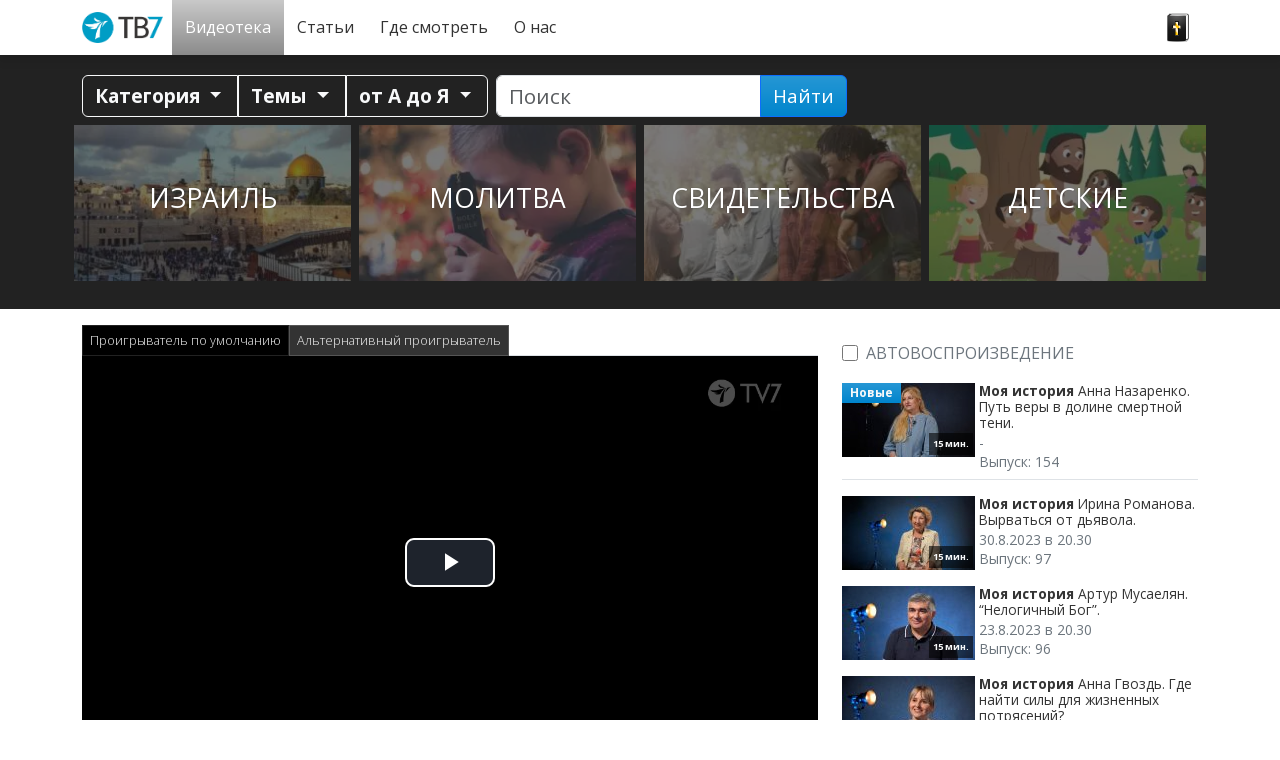

--- FILE ---
content_type: text/html; charset=UTF-8
request_url: https://www.nebesatv7.com/videoteka/moya-istoriya/evgenij-kushnir-doroga-ot-bomzha-do-biznesmena_p92624/
body_size: 25029
content:
<!doctype html>
<html class="no-js" lang="ru-RU">
<head data-cast-api-enabled="true">
	<meta charset="utf-8">
	<meta http-equiv="X-UA-Compatible" content="IE=edge">
	<title>Моя история |  Евгений Кушнир. Дорога от бомжа до бизнесмена. | Небеса ТВ7</title>
	<meta name="viewport" content="width=device-width, initial-scale=1">

	<link rel="alternate" type="application/rss+xml" title="Небеса ТВ7 Feed" href="https://www.nebesatv7.com/feed/">
	<script>
	   document.cookie='resolution='+Math.max(screen.width,screen.height)+("devicePixelRatio" in window ? ","+devicePixelRatio : ",1")+'; path=/';
    </script>

<!-- Video.js core -->
<link href="https://www.nebesatv7.com/wp-content/themes/tv7-theme/assets/js/vendor/videojs/video-js.css?ver=8.6.1" rel="stylesheet">
<script src="https://www.nebesatv7.com/wp-content/themes/tv7-theme/assets/js/vendor/videojs/video.min.js?ver=8.6.1"></script>

<!-- Translation files -->
<script src="https://www.nebesatv7.com/wp-content/themes/tv7-theme/assets/js/vendor/videojs/fi.js?ver=1.1"></script>
<script src="https://www.nebesatv7.com/wp-content/themes/tv7-theme/assets/js/vendor/videojs/sv.js?ver=1.1"></script>
<script src="https://www.nebesatv7.com/wp-content/themes/tv7-theme/assets/js/vendor/videojs/ru.js?ver=1.1"></script>
<script src="https://www.nebesatv7.com/wp-content/themes/tv7-theme/assets/js/vendor/videojs/et.js"></script>
<!-- Plugins -->
<script src="https://www.nebesatv7.com/wp-content/themes/tv7-theme/assets/js/vendor/videojs/videojs.hotkeys.js"></script>

<script src="https://www.nebesatv7.com/wp-content/themes/tv7-theme/assets/js/vendor/videojs/videojs.airplay.js"></script>
<script src="https://www.nebesatv7.com/wp-content/themes/tv7-theme/assets/js/vendor/videojs/silvermine-videojs-chromecast.js?ver=1.4.1"></script>
<script src="https://www.gstatic.com/cv/js/sender/v1/cast_sender.js?loadCastFramework=1"></script> <!-- This needs to be after chromecast plugin -->

<script src="https://www.nebesatv7.com/wp-content/themes/tv7-theme/assets/js/vendor/videojs/videojs.ads.js"></script>
<script src="https://www.nebesatv7.com/wp-content/themes/tv7-theme/assets/js/vendor/videojs/videojs-preroll.js?ver=1.1"></script>

<script src="https://www.nebesatv7.com/wp-content/themes/tv7-theme/assets/js/vendor/videojs/videojs-tv7-resume.js"></script>
<script src="https://www.nebesatv7.com/wp-content/themes/tv7-theme/assets/js/vendor/videojs/videojs-tv7-playnext.js?ver=1.0"></script>
<script src="https://www.nebesatv7.com/wp-content/themes/tv7-theme/assets/js/vendor/videojs/videojs-errors.js"></script><meta name='robots' content='index, follow, max-image-preview:large, max-snippet:-1, max-video-preview:-1' />
	<style>img:is([sizes="auto" i], [sizes^="auto," i]) { contain-intrinsic-size: 3000px 1500px }</style>
	
<meta name="description" content="«Я ушел из реабилитационного центра и начал забывать о Боге. Не помолился раз, не помолился два… И тот день, когда я не помолился, я вспоминал позже в коллекторе, когда спал на трубах, - вши, крысы, вот тогда я вспоминал этот день”, - рассказывает о своей жизни Евгений Кушнир." />
<meta property="og:site_name" content="Небеса ТВ7" />
<meta property="og:description" content="«Я ушел из реабилитационного центра и начал забывать о Боге. Не помолился раз, не помолился два… И тот день, когда я не помолился, я вспоминал позже в коллекторе, когда спал на трубах, - вши, крысы, вот тогда я вспоминал этот день”, - рассказывает о своей жизни Евгений Кушнир." />
<meta property="og:title" content="Моя история -  Евгений Кушнир. Дорога от бомжа до бизнесмена." />
<meta property="fb:app_id" content="223864360975385" />
<meta property="og:type" content="video.episode" />

<meta property="video:release_date" content="2023-06-21T20:30:00+03:00" />
<meta property="video:duration" content="900" />
<meta property="og:image:width" content="1024" />
<meta property="og:image:height" content="576" />
<meta property="og:image" content="https://www.tv7.fi/exodus-interfaces/image?id=36526" />
<meta property="og:image:type" content="image/jpg" />
<meta property="og:url" content="https://www.nebesatv7.com/videoteka/moya-istoriya/evgenij-kushnir-doroga-ot-bomzha-do-biznesmena_p92624/" />

<link rel="canonical" href="https://www.nebesatv7.com/videoteka/moya-istoriya/evgenij-kushnir-doroga-ot-bomzha-do-biznesmena_p92624/" />
<link rel="shortlink" href="https://www.nebesatv7.com/videoteka/moya-istoriya/evgenij-kushnir-doroga-ot-bomzha-do-biznesmena_p92624/" />
<script type="text/javascript">
/* <![CDATA[ */
window._wpemojiSettings = {"baseUrl":"https:\/\/s.w.org\/images\/core\/emoji\/16.0.1\/72x72\/","ext":".png","svgUrl":"https:\/\/s.w.org\/images\/core\/emoji\/16.0.1\/svg\/","svgExt":".svg","source":{"concatemoji":"https:\/\/www.nebesatv7.com\/wp-includes\/js\/wp-emoji-release.min.js?ver=b123d6446b461dc3dc065aac506c87ea"}};
/*! This file is auto-generated */
!function(s,n){var o,i,e;function c(e){try{var t={supportTests:e,timestamp:(new Date).valueOf()};sessionStorage.setItem(o,JSON.stringify(t))}catch(e){}}function p(e,t,n){e.clearRect(0,0,e.canvas.width,e.canvas.height),e.fillText(t,0,0);var t=new Uint32Array(e.getImageData(0,0,e.canvas.width,e.canvas.height).data),a=(e.clearRect(0,0,e.canvas.width,e.canvas.height),e.fillText(n,0,0),new Uint32Array(e.getImageData(0,0,e.canvas.width,e.canvas.height).data));return t.every(function(e,t){return e===a[t]})}function u(e,t){e.clearRect(0,0,e.canvas.width,e.canvas.height),e.fillText(t,0,0);for(var n=e.getImageData(16,16,1,1),a=0;a<n.data.length;a++)if(0!==n.data[a])return!1;return!0}function f(e,t,n,a){switch(t){case"flag":return n(e,"\ud83c\udff3\ufe0f\u200d\u26a7\ufe0f","\ud83c\udff3\ufe0f\u200b\u26a7\ufe0f")?!1:!n(e,"\ud83c\udde8\ud83c\uddf6","\ud83c\udde8\u200b\ud83c\uddf6")&&!n(e,"\ud83c\udff4\udb40\udc67\udb40\udc62\udb40\udc65\udb40\udc6e\udb40\udc67\udb40\udc7f","\ud83c\udff4\u200b\udb40\udc67\u200b\udb40\udc62\u200b\udb40\udc65\u200b\udb40\udc6e\u200b\udb40\udc67\u200b\udb40\udc7f");case"emoji":return!a(e,"\ud83e\udedf")}return!1}function g(e,t,n,a){var r="undefined"!=typeof WorkerGlobalScope&&self instanceof WorkerGlobalScope?new OffscreenCanvas(300,150):s.createElement("canvas"),o=r.getContext("2d",{willReadFrequently:!0}),i=(o.textBaseline="top",o.font="600 32px Arial",{});return e.forEach(function(e){i[e]=t(o,e,n,a)}),i}function t(e){var t=s.createElement("script");t.src=e,t.defer=!0,s.head.appendChild(t)}"undefined"!=typeof Promise&&(o="wpEmojiSettingsSupports",i=["flag","emoji"],n.supports={everything:!0,everythingExceptFlag:!0},e=new Promise(function(e){s.addEventListener("DOMContentLoaded",e,{once:!0})}),new Promise(function(t){var n=function(){try{var e=JSON.parse(sessionStorage.getItem(o));if("object"==typeof e&&"number"==typeof e.timestamp&&(new Date).valueOf()<e.timestamp+604800&&"object"==typeof e.supportTests)return e.supportTests}catch(e){}return null}();if(!n){if("undefined"!=typeof Worker&&"undefined"!=typeof OffscreenCanvas&&"undefined"!=typeof URL&&URL.createObjectURL&&"undefined"!=typeof Blob)try{var e="postMessage("+g.toString()+"("+[JSON.stringify(i),f.toString(),p.toString(),u.toString()].join(",")+"));",a=new Blob([e],{type:"text/javascript"}),r=new Worker(URL.createObjectURL(a),{name:"wpTestEmojiSupports"});return void(r.onmessage=function(e){c(n=e.data),r.terminate(),t(n)})}catch(e){}c(n=g(i,f,p,u))}t(n)}).then(function(e){for(var t in e)n.supports[t]=e[t],n.supports.everything=n.supports.everything&&n.supports[t],"flag"!==t&&(n.supports.everythingExceptFlag=n.supports.everythingExceptFlag&&n.supports[t]);n.supports.everythingExceptFlag=n.supports.everythingExceptFlag&&!n.supports.flag,n.DOMReady=!1,n.readyCallback=function(){n.DOMReady=!0}}).then(function(){return e}).then(function(){var e;n.supports.everything||(n.readyCallback(),(e=n.source||{}).concatemoji?t(e.concatemoji):e.wpemoji&&e.twemoji&&(t(e.twemoji),t(e.wpemoji)))}))}((window,document),window._wpemojiSettings);
/* ]]> */
</script>
<style id='wp-emoji-styles-inline-css' type='text/css'>

	img.wp-smiley, img.emoji {
		display: inline !important;
		border: none !important;
		box-shadow: none !important;
		height: 1em !important;
		width: 1em !important;
		margin: 0 0.07em !important;
		vertical-align: -0.1em !important;
		background: none !important;
		padding: 0 !important;
	}
</style>
<link rel='stylesheet' id='wp-block-library-css' href='https://www.nebesatv7.com/wp-includes/css/dist/block-library/style.min.css?ver=b123d6446b461dc3dc065aac506c87ea' type='text/css' media='all' />
<style id='classic-theme-styles-inline-css' type='text/css'>
/*! This file is auto-generated */
.wp-block-button__link{color:#fff;background-color:#32373c;border-radius:9999px;box-shadow:none;text-decoration:none;padding:calc(.667em + 2px) calc(1.333em + 2px);font-size:1.125em}.wp-block-file__button{background:#32373c;color:#fff;text-decoration:none}
</style>
<style id='global-styles-inline-css' type='text/css'>
:root{--wp--preset--aspect-ratio--square: 1;--wp--preset--aspect-ratio--4-3: 4/3;--wp--preset--aspect-ratio--3-4: 3/4;--wp--preset--aspect-ratio--3-2: 3/2;--wp--preset--aspect-ratio--2-3: 2/3;--wp--preset--aspect-ratio--16-9: 16/9;--wp--preset--aspect-ratio--9-16: 9/16;--wp--preset--color--black: #000000;--wp--preset--color--cyan-bluish-gray: #abb8c3;--wp--preset--color--white: #ffffff;--wp--preset--color--pale-pink: #f78da7;--wp--preset--color--vivid-red: #cf2e2e;--wp--preset--color--luminous-vivid-orange: #ff6900;--wp--preset--color--luminous-vivid-amber: #fcb900;--wp--preset--color--light-green-cyan: #7bdcb5;--wp--preset--color--vivid-green-cyan: #00d084;--wp--preset--color--pale-cyan-blue: #8ed1fc;--wp--preset--color--vivid-cyan-blue: #0693e3;--wp--preset--color--vivid-purple: #9b51e0;--wp--preset--gradient--vivid-cyan-blue-to-vivid-purple: linear-gradient(135deg,rgba(6,147,227,1) 0%,rgb(155,81,224) 100%);--wp--preset--gradient--light-green-cyan-to-vivid-green-cyan: linear-gradient(135deg,rgb(122,220,180) 0%,rgb(0,208,130) 100%);--wp--preset--gradient--luminous-vivid-amber-to-luminous-vivid-orange: linear-gradient(135deg,rgba(252,185,0,1) 0%,rgba(255,105,0,1) 100%);--wp--preset--gradient--luminous-vivid-orange-to-vivid-red: linear-gradient(135deg,rgba(255,105,0,1) 0%,rgb(207,46,46) 100%);--wp--preset--gradient--very-light-gray-to-cyan-bluish-gray: linear-gradient(135deg,rgb(238,238,238) 0%,rgb(169,184,195) 100%);--wp--preset--gradient--cool-to-warm-spectrum: linear-gradient(135deg,rgb(74,234,220) 0%,rgb(151,120,209) 20%,rgb(207,42,186) 40%,rgb(238,44,130) 60%,rgb(251,105,98) 80%,rgb(254,248,76) 100%);--wp--preset--gradient--blush-light-purple: linear-gradient(135deg,rgb(255,206,236) 0%,rgb(152,150,240) 100%);--wp--preset--gradient--blush-bordeaux: linear-gradient(135deg,rgb(254,205,165) 0%,rgb(254,45,45) 50%,rgb(107,0,62) 100%);--wp--preset--gradient--luminous-dusk: linear-gradient(135deg,rgb(255,203,112) 0%,rgb(199,81,192) 50%,rgb(65,88,208) 100%);--wp--preset--gradient--pale-ocean: linear-gradient(135deg,rgb(255,245,203) 0%,rgb(182,227,212) 50%,rgb(51,167,181) 100%);--wp--preset--gradient--electric-grass: linear-gradient(135deg,rgb(202,248,128) 0%,rgb(113,206,126) 100%);--wp--preset--gradient--midnight: linear-gradient(135deg,rgb(2,3,129) 0%,rgb(40,116,252) 100%);--wp--preset--font-size--small: 13px;--wp--preset--font-size--medium: 20px;--wp--preset--font-size--large: 36px;--wp--preset--font-size--x-large: 42px;--wp--preset--spacing--20: 0.44rem;--wp--preset--spacing--30: 0.67rem;--wp--preset--spacing--40: 1rem;--wp--preset--spacing--50: 1.5rem;--wp--preset--spacing--60: 2.25rem;--wp--preset--spacing--70: 3.38rem;--wp--preset--spacing--80: 5.06rem;--wp--preset--shadow--natural: 6px 6px 9px rgba(0, 0, 0, 0.2);--wp--preset--shadow--deep: 12px 12px 50px rgba(0, 0, 0, 0.4);--wp--preset--shadow--sharp: 6px 6px 0px rgba(0, 0, 0, 0.2);--wp--preset--shadow--outlined: 6px 6px 0px -3px rgba(255, 255, 255, 1), 6px 6px rgba(0, 0, 0, 1);--wp--preset--shadow--crisp: 6px 6px 0px rgba(0, 0, 0, 1);}:where(.is-layout-flex){gap: 0.5em;}:where(.is-layout-grid){gap: 0.5em;}body .is-layout-flex{display: flex;}.is-layout-flex{flex-wrap: wrap;align-items: center;}.is-layout-flex > :is(*, div){margin: 0;}body .is-layout-grid{display: grid;}.is-layout-grid > :is(*, div){margin: 0;}:where(.wp-block-columns.is-layout-flex){gap: 2em;}:where(.wp-block-columns.is-layout-grid){gap: 2em;}:where(.wp-block-post-template.is-layout-flex){gap: 1.25em;}:where(.wp-block-post-template.is-layout-grid){gap: 1.25em;}.has-black-color{color: var(--wp--preset--color--black) !important;}.has-cyan-bluish-gray-color{color: var(--wp--preset--color--cyan-bluish-gray) !important;}.has-white-color{color: var(--wp--preset--color--white) !important;}.has-pale-pink-color{color: var(--wp--preset--color--pale-pink) !important;}.has-vivid-red-color{color: var(--wp--preset--color--vivid-red) !important;}.has-luminous-vivid-orange-color{color: var(--wp--preset--color--luminous-vivid-orange) !important;}.has-luminous-vivid-amber-color{color: var(--wp--preset--color--luminous-vivid-amber) !important;}.has-light-green-cyan-color{color: var(--wp--preset--color--light-green-cyan) !important;}.has-vivid-green-cyan-color{color: var(--wp--preset--color--vivid-green-cyan) !important;}.has-pale-cyan-blue-color{color: var(--wp--preset--color--pale-cyan-blue) !important;}.has-vivid-cyan-blue-color{color: var(--wp--preset--color--vivid-cyan-blue) !important;}.has-vivid-purple-color{color: var(--wp--preset--color--vivid-purple) !important;}.has-black-background-color{background-color: var(--wp--preset--color--black) !important;}.has-cyan-bluish-gray-background-color{background-color: var(--wp--preset--color--cyan-bluish-gray) !important;}.has-white-background-color{background-color: var(--wp--preset--color--white) !important;}.has-pale-pink-background-color{background-color: var(--wp--preset--color--pale-pink) !important;}.has-vivid-red-background-color{background-color: var(--wp--preset--color--vivid-red) !important;}.has-luminous-vivid-orange-background-color{background-color: var(--wp--preset--color--luminous-vivid-orange) !important;}.has-luminous-vivid-amber-background-color{background-color: var(--wp--preset--color--luminous-vivid-amber) !important;}.has-light-green-cyan-background-color{background-color: var(--wp--preset--color--light-green-cyan) !important;}.has-vivid-green-cyan-background-color{background-color: var(--wp--preset--color--vivid-green-cyan) !important;}.has-pale-cyan-blue-background-color{background-color: var(--wp--preset--color--pale-cyan-blue) !important;}.has-vivid-cyan-blue-background-color{background-color: var(--wp--preset--color--vivid-cyan-blue) !important;}.has-vivid-purple-background-color{background-color: var(--wp--preset--color--vivid-purple) !important;}.has-black-border-color{border-color: var(--wp--preset--color--black) !important;}.has-cyan-bluish-gray-border-color{border-color: var(--wp--preset--color--cyan-bluish-gray) !important;}.has-white-border-color{border-color: var(--wp--preset--color--white) !important;}.has-pale-pink-border-color{border-color: var(--wp--preset--color--pale-pink) !important;}.has-vivid-red-border-color{border-color: var(--wp--preset--color--vivid-red) !important;}.has-luminous-vivid-orange-border-color{border-color: var(--wp--preset--color--luminous-vivid-orange) !important;}.has-luminous-vivid-amber-border-color{border-color: var(--wp--preset--color--luminous-vivid-amber) !important;}.has-light-green-cyan-border-color{border-color: var(--wp--preset--color--light-green-cyan) !important;}.has-vivid-green-cyan-border-color{border-color: var(--wp--preset--color--vivid-green-cyan) !important;}.has-pale-cyan-blue-border-color{border-color: var(--wp--preset--color--pale-cyan-blue) !important;}.has-vivid-cyan-blue-border-color{border-color: var(--wp--preset--color--vivid-cyan-blue) !important;}.has-vivid-purple-border-color{border-color: var(--wp--preset--color--vivid-purple) !important;}.has-vivid-cyan-blue-to-vivid-purple-gradient-background{background: var(--wp--preset--gradient--vivid-cyan-blue-to-vivid-purple) !important;}.has-light-green-cyan-to-vivid-green-cyan-gradient-background{background: var(--wp--preset--gradient--light-green-cyan-to-vivid-green-cyan) !important;}.has-luminous-vivid-amber-to-luminous-vivid-orange-gradient-background{background: var(--wp--preset--gradient--luminous-vivid-amber-to-luminous-vivid-orange) !important;}.has-luminous-vivid-orange-to-vivid-red-gradient-background{background: var(--wp--preset--gradient--luminous-vivid-orange-to-vivid-red) !important;}.has-very-light-gray-to-cyan-bluish-gray-gradient-background{background: var(--wp--preset--gradient--very-light-gray-to-cyan-bluish-gray) !important;}.has-cool-to-warm-spectrum-gradient-background{background: var(--wp--preset--gradient--cool-to-warm-spectrum) !important;}.has-blush-light-purple-gradient-background{background: var(--wp--preset--gradient--blush-light-purple) !important;}.has-blush-bordeaux-gradient-background{background: var(--wp--preset--gradient--blush-bordeaux) !important;}.has-luminous-dusk-gradient-background{background: var(--wp--preset--gradient--luminous-dusk) !important;}.has-pale-ocean-gradient-background{background: var(--wp--preset--gradient--pale-ocean) !important;}.has-electric-grass-gradient-background{background: var(--wp--preset--gradient--electric-grass) !important;}.has-midnight-gradient-background{background: var(--wp--preset--gradient--midnight) !important;}.has-small-font-size{font-size: var(--wp--preset--font-size--small) !important;}.has-medium-font-size{font-size: var(--wp--preset--font-size--medium) !important;}.has-large-font-size{font-size: var(--wp--preset--font-size--large) !important;}.has-x-large-font-size{font-size: var(--wp--preset--font-size--x-large) !important;}
:where(.wp-block-post-template.is-layout-flex){gap: 1.25em;}:where(.wp-block-post-template.is-layout-grid){gap: 1.25em;}
:where(.wp-block-columns.is-layout-flex){gap: 2em;}:where(.wp-block-columns.is-layout-grid){gap: 2em;}
:root :where(.wp-block-pullquote){font-size: 1.5em;line-height: 1.6;}
</style>
<link rel='stylesheet' id='contact-form-7-css' href='https://www.nebesatv7.com/wp-content/plugins/contact-form-7/includes/css/styles.css?ver=6.1.3' type='text/css' media='all' />
<link rel='stylesheet' id='url-shortify-css' href='https://www.nebesatv7.com/wp-content/plugins/url-shortify-premium/lite/dist/styles/url-shortify.css?ver=1.10.7' type='text/css' media='all' />
<link rel='stylesheet' id='megamenu-css' href='https://www.nebesatv7.com/wp-content/uploads/sites/9/maxmegamenu/style.css?ver=8dadff' type='text/css' media='all' />
<link rel='stylesheet' id='parent-style-css' href='https://www.nebesatv7.com/wp-content/themes/tv7-theme/style.css?ver=b123d6446b461dc3dc065aac506c87ea' type='text/css' media='all' />
<link rel='stylesheet' id='cf7cf-style-css' href='https://www.nebesatv7.com/wp-content/plugins/cf7-conditional-fields/style.css?ver=2.6.6' type='text/css' media='all' />
<link rel='stylesheet' id='tv7_theme_css-css' href='https://www.nebesatv7.com/wp-content/themes/tv7-theme/assets/css/_main.min.css?ver=1764938416' type='text/css' media='all' />
<link rel='stylesheet' id='tv7_child_theme_css-css' href='https://www.nebesatv7.com/wp-content/themes/tv7-theme-ru/style.css?ver=1671540592' type='text/css' media='all' />
<script type="text/javascript" src="https://www.nebesatv7.com/wp-includes/js/jquery/jquery.min.js?ver=3.7.1" id="jquery-core-js"></script>
<script type="text/javascript" src="https://www.nebesatv7.com/wp-includes/js/jquery/jquery-migrate.min.js?ver=3.4.1" id="jquery-migrate-js"></script>
<script type="text/javascript" id="url-shortify-js-extra">
/* <![CDATA[ */
var usParams = {"ajaxurl":"https:\/\/www.nebesatv7.com\/wp-admin\/admin-ajax.php"};
/* ]]> */
</script>
<script type="text/javascript" src="https://www.nebesatv7.com/wp-content/plugins/url-shortify-premium/lite/dist/scripts/url-shortify.js?ver=1.10.7" id="url-shortify-js"></script>
<link rel="https://api.w.org/" href="https://www.nebesatv7.com/wp-json/" /><link rel="alternate" title="JSON" type="application/json" href="https://www.nebesatv7.com/wp-json/wp/v2/pages/942" /><link rel="EditURI" type="application/rsd+xml" title="RSD" href="https://www.nebesatv7.com/xmlrpc.php?rsd" />
<link rel='shortlink' href='https://www.nebesatv7.com/?p=942' />
<link rel="alternate" title="oEmbed (JSON)" type="application/json+oembed" href="https://www.nebesatv7.com/wp-json/oembed/1.0/embed?url=https%3A%2F%2Fwww.nebesatv7.com%2Fvideoteka%2Fplayer%2F" />
<link rel="alternate" title="oEmbed (XML)" type="text/xml+oembed" href="https://www.nebesatv7.com/wp-json/oembed/1.0/embed?url=https%3A%2F%2Fwww.nebesatv7.com%2Fvideoteka%2Fplayer%2F&#038;format=xml" />
<style type="text/css">.recentcomments a{display:inline !important;padding:0 !important;margin:0 !important;}</style>      <!-- Global site tag (gtag.js) - Google Analytics -->
      <script async src="https://www.googletagmanager.com/gtag/js?id=G-N3LKDDFMXQ"></script>
      <script>
        window.dataLayer = window.dataLayer || [];
        function gtag(){dataLayer.push(arguments);}
        gtag('js', new Date());
        gtag('config', 'G-N3LKDDFMXQ');
      </script>
  
    <script>
  function fbq() {
    if (window.console) {
      console.log('Facebook pixel: ' + Array.prototype.slice.call(arguments));
    }
  }
    fbq('init', '');
    fbq('track', 'PageView');
</script>

<style>.shorten_url { 
	   padding: 10px 10px 10px 10px ; 
	   border: 1px solid #AAAAAA ; 
	   background-color: #EEEEEE ;
}</style><style type="text/css">/** Mega Menu CSS: fs **/</style>
</head>
<body class="wp-singular page-template-default page page-id-942 page-child parent-pageid-7 wp-theme-tv7-theme wp-child-theme-tv7-theme-ru vod-page mega-menu-primary-navigation player sidebar-primary">
<div id="fb-root"></div>
		<script async defer crossorigin="anonymous" src="https://connect.facebook.net/ru_RU/sdk.js#xfbml=1&version=v14.0" nonce="dncvK9Uo"></script><div id="back-to-top-pixel"></div>
<nav id="nav" class="top-sticky">
    <div class="container">
        <div id="mega-menu-wrap-primary_navigation" class="mega-menu-wrap"><div class="mega-menu-toggle"><div class="mega-toggle-blocks-left"><div class='mega-toggle-block mega-spacer-block mega-toggle-block-1' id='mega-toggle-block-1'></div></div><div class="mega-toggle-blocks-center"></div><div class="mega-toggle-blocks-right"><div class='mega-toggle-block mega-spacer-block mega-toggle-block-2' id='mega-toggle-block-2'></div><div class='mega-toggle-block mega-menu-toggle-block mega-toggle-block-3' id='mega-toggle-block-3' tabindex='0'><button class='mega-toggle-standard mega-toggle-label' aria-expanded='false'><span class='mega-toggle-label-closed'>Меню</span><span class='mega-toggle-label-open'>Меню</span></button></div></div></div><ul id="mega-menu-primary_navigation" class="mega-menu max-mega-menu mega-menu-horizontal mega-no-js" data-event="hover_intent" data-effect="fade_up" data-effect-speed="200" data-effect-mobile="disabled" data-effect-speed-mobile="0" data-mobile-force-width="false" data-second-click="close" data-document-click="collapse" data-vertical-behaviour="standard" data-breakpoint="991" data-unbind="true" data-mobile-state="collapse_all" data-mobile-direction="vertical" data-hover-intent-timeout="300" data-hover-intent-interval="100"><li class="mega-menu-item mega-menu-item-type-post_type mega-menu-item-object-page mega-menu-item-home mega-align-bottom-left mega-menu-flyout mega-menu-item-256" id="mega-menu-item-256"><a class="mega-menu-link" href="https://www.nebesatv7.com/" tabindex="0">Главная</a></li><li class="mega-menu-item mega-menu-item-type-post_type mega-menu-item-object-page mega-current-page-ancestor mega-align-bottom-left mega-menu-flyout mega-menu-item-21" id="mega-menu-item-21"><a class="mega-menu-link" href="https://www.nebesatv7.com/videoteka/" tabindex="0">Видеотека</a></li><li class="mega-menu-item mega-menu-item-type-post_type mega-menu-item-object-page mega-align-bottom-left mega-menu-flyout mega-menu-item-22" id="mega-menu-item-22"><a class="mega-menu-link" href="https://www.nebesatv7.com/novosti/" tabindex="0">Статьи</a></li><li class="mega-menu-item mega-menu-item-type-post_type mega-menu-item-object-page mega-align-bottom-left mega-menu-flyout mega-menu-item-6294" id="mega-menu-item-6294"><a class="mega-menu-link" href="https://www.nebesatv7.com/gde-smotret/" tabindex="0">Где смотреть</a></li><li class="mega-menu-item mega-menu-item-type-post_type mega-menu-item-object-page mega-align-bottom-left mega-menu-flyout mega-menu-item-34" id="mega-menu-item-34"><a class="mega-menu-link" href="https://www.nebesatv7.com/istoriyatv7/" tabindex="0">О нас</a></li><li class="mega-menu-item mega-menu-item-type-custom mega-menu-item-object-custom mega-align-bottom-left mega-menu-flyout mega-menu-item-257" id="mega-menu-item-257"><a class="mega-menu-link" href="#bibleVerseContent" tabindex="0">слово</a></li></ul></div>    </div>
</nav>


	<div class="position-relative">
		<div id="bibleVerseContent" class="text-white bg-black w-100 top-0 start-0 p-3 rounded-5 rounded-top-0 bible-verse collapse" style="--bs-bg-opacity: .9;">
			<div class="row">
				<div class="col">
					<button type="button" style="--bs-btn-bg: #333; --bs-btn-color: var(--bs-white); --bs-btn-hover-bg: #444;" class="close-verse btn float-end" data-bs-toggle="collapse" data-bs-target="#bibleVerseContent">Закрыть [x]</button>
				</div>
			</div>
			<figure class="text-center">
							<blockquote class="blockquote fst-italic fs-3">
					<p>Перьями Своими осенит тебя, и под крыльями Его будешь безопасен; щит и ограждение - истина Его.</p> 
				</blockquote>
				<p class="blockquote-footer fs-4">
					<a href="https://raamattu.uskonkirjat.net/api/dailyword/RST" target="_blank"><cite title="Пс. 90:4" class="reference">Пс. 90:4</cite> <span class="source">RST</span></a>
				</p>
						</figure>
		</div>
	</div>


<section id="tv7-vod-utilities">
    <div class="container">
        <div class="row">
            <div class="col-md-12">

                
                <div class="vod-util-nav btn-group flex-wrap pb-2 pb-lg-0" role="toolbar">
                    <div class="btn-group">
                        <button type="button" class="btn btn-outline-light dropdown-toggle" data-bs-toggle="dropdown" data-flip="false" aria-expanded="false">
                            Категория                        </button>
                        <div class="dropdown-menu" role="menu"><a id="cat-1" class="dropdown-item" title="Библия" href="https://www.nebesatv7.com/videoteka/bibliya_1/26/">Библия</a><a id="cat-11" class="dropdown-item" title="Детские" href="https://www.nebesatv7.com/videoteka/detskie_11/1/">Детские</a><a id="cat-5" class="dropdown-item" title="Здоровье" href="https://www.nebesatv7.com/videoteka/zdorove_5/">Здоровье</a><a id="cat-2" class="dropdown-item" title="Кино" href="https://www.nebesatv7.com/videoteka/kino_2/">Кино</a><a id="cat-13" class="dropdown-item" title="Молитва" href="https://www.nebesatv7.com/videoteka/molitva_13/10/">Молитва</a><a id="cat-8" class="dropdown-item" title="Мотивация" href="https://www.nebesatv7.com/videoteka/motivatsiya_8/35/">Мотивация</a><a id="cat-3" class="dropdown-item" title="Музыка" href="https://www.nebesatv7.com/videoteka/muzyka_3/7/">Музыка</a><a id="cat-4" class="dropdown-item" title="Новости" href="https://www.nebesatv7.com/videoteka/novosti_4/">Новости</a><a id="cat-9" class="dropdown-item" title="Отношения" href="https://www.nebesatv7.com/videoteka/otnosheniya_9/">Отношения</a><a id="cat-10" class="dropdown-item" title="Познавательные" href="https://www.nebesatv7.com/videoteka/poznavatelnye_10/">Познавательные</a><a id="cat-6" class="dropdown-item" title="Свидетельства" href="https://www.nebesatv7.com/videoteka/svidetelstva_6/">Свидетельства</a><a id="cat-7" class="dropdown-item" title="Учение" href="https://www.nebesatv7.com/videoteka/uchenie_7/4/">Учение</a></div>                    </div>
                                    <div class="btn-group">
                        <button type="button" href="#themeCollapseContent" data-bs-toggle="collapse" id="theme-menu" class="btn btn-outline-light dropdown-toggle" aria-expanded="false" aria-controls="themeCollapseContent">
                            Темы                        </button>   
                    </div>
                
                    <button id="azCollapse" href="#azCollapseContent" class="btn btn-outline-light dropdown-toggle" aria-expanded="false" aria-controls="azCollapseContent" role="button" data-bs-toggle="collapse">
                        от А до Я                    </button>
                </div>

                <form class="vod-search form-search form-inline pb-1" action="https://www.nebesatv7.com/videoteka/search/" method="get" autocomplete="on">
                    <div class="input-group ui-widget ps-0 ps-md-2">
                        <input name="q" id="vodAutocomplete" type="search" class="form-control search-query" data-vod="RU1" placeholder="Поиск" value="" />
                        <button type="submit" class="btn btn-primary">Найти</button>
                    </div>
                </form>
            </div>

            <div id="themeCollapseContent" class="theme-list col-12 collapse show">
                        <ul class="row imagelist themelist mb-0"><li class="col-6 col-md-4 col-lg-3 imagelist-item p-1 mb-1">
                            <a class="aspect-ratio-wrapper sixteen-by-nine" href="https://www.nebesatv7.com/tema-izrail/">
                            <div class="aspect-ratio-content">   
                                <figure class="img-placeholder">
                                    <picture>
						<source srcset="https://www.nebesatv7.com/wp-content/uploads/sites/9/2021/05/sander-crombach-uTjrKwK6N-s-unsplash-scaled-e1662555086156-300x159.avif 300w, https://www.nebesatv7.com/wp-content/uploads/sites/9/2021/05/sander-crombach-uTjrKwK6N-s-unsplash-scaled-e1662555086156-1024x543.avif 1024w, https://www.nebesatv7.com/wp-content/uploads/sites/9/2021/05/sander-crombach-uTjrKwK6N-s-unsplash-scaled-e1662555086156-768x407.avif 768w, https://www.nebesatv7.com/wp-content/uploads/sites/9/2021/05/sander-crombach-uTjrKwK6N-s-unsplash-scaled-e1662555086156-1536x814.avif 1536w, https://www.nebesatv7.com/wp-content/uploads/sites/9/2021/05/sander-crombach-uTjrKwK6N-s-unsplash-scaled-e1662555086156.avif 2048w" sizes="(max-width: 575px) 50vw, (max-width: 767px) 262px, (max-width: 1199px) 232px, 277px" type="image/avif">
						<source srcset="https://www.nebesatv7.com/wp-content/uploads/sites/9/2021/05/sander-crombach-uTjrKwK6N-s-unsplash-scaled-e1662555086156-300x159.webp 300w, https://www.nebesatv7.com/wp-content/uploads/sites/9/2021/05/sander-crombach-uTjrKwK6N-s-unsplash-scaled-e1662555086156-1024x543.webp 1024w, https://www.nebesatv7.com/wp-content/uploads/sites/9/2021/05/sander-crombach-uTjrKwK6N-s-unsplash-scaled-e1662555086156-768x407.webp 768w, https://www.nebesatv7.com/wp-content/uploads/sites/9/2021/05/sander-crombach-uTjrKwK6N-s-unsplash-scaled-e1662555086156-1536x814.webp 1536w, https://www.nebesatv7.com/wp-content/uploads/sites/9/2021/05/sander-crombach-uTjrKwK6N-s-unsplash-scaled-e1662555086156.webp 2048w" sizes="(max-width: 575px) 50vw, (max-width: 767px) 262px, (max-width: 1199px) 232px, 277px" type="image/webp">
						<img class="img-fluid position-absolute h-100 w-100 of-cover theme-image" src="https://www.nebesatv7.com/wp-content/uploads/sites/9/2021/05/sander-crombach-uTjrKwK6N-s-unsplash-scaled-e1662555086156.jpg" alt="image" srcset="https://www.nebesatv7.com/wp-content/uploads/sites/9/2021/05/sander-crombach-uTjrKwK6N-s-unsplash-scaled-e1662555086156-300x159.jpg 300w, https://www.nebesatv7.com/wp-content/uploads/sites/9/2021/05/sander-crombach-uTjrKwK6N-s-unsplash-scaled-e1662555086156-1024x543.jpg 1024w, https://www.nebesatv7.com/wp-content/uploads/sites/9/2021/05/sander-crombach-uTjrKwK6N-s-unsplash-scaled-e1662555086156-768x407.jpg 768w, https://www.nebesatv7.com/wp-content/uploads/sites/9/2021/05/sander-crombach-uTjrKwK6N-s-unsplash-scaled-e1662555086156-1536x814.jpg 1536w, https://www.nebesatv7.com/wp-content/uploads/sites/9/2021/05/sander-crombach-uTjrKwK6N-s-unsplash-scaled-e1662555086156.jpg 2048w" sizes="(max-width: 575px) 50vw, (max-width: 767px) 262px, (max-width: 1199px) 232px, 277px">
					</picture>
                                </figure>
                                <div class="d-flex h-100 justify-content-center align-items-center">
                                    <h3 class="p-1 text-white text-center theme-name">ИЗРАИЛЬ</h3>
                                </div>
                            </div>
                        </a>
                    </li><li class="col-6 col-md-4 col-lg-3 imagelist-item p-1 mb-1">
                            <a class="aspect-ratio-wrapper sixteen-by-nine" href="https://www.nebesatv7.com/molitva-2/">
                            <div class="aspect-ratio-content">   
                                <figure class="img-placeholder">
                                    <picture>
						
						<source srcset="https://www.nebesatv7.com/wp-content/uploads/sites/9/2023/02/cross-gf0a1b273b_1920-300x200.webp 300w, https://www.nebesatv7.com/wp-content/uploads/sites/9/2023/02/cross-gf0a1b273b_1920-1024x683.webp 1024w, https://www.nebesatv7.com/wp-content/uploads/sites/9/2023/02/cross-gf0a1b273b_1920-768x512.webp 768w, https://www.nebesatv7.com/wp-content/uploads/sites/9/2023/02/cross-gf0a1b273b_1920-1536x1024.webp 1536w, https://www.nebesatv7.com/wp-content/uploads/sites/9/2023/02/cross-gf0a1b273b_1920.webp 1920w" sizes="(max-width: 575px) 50vw, (max-width: 767px) 262px, (max-width: 1199px) 232px, 277px" type="image/webp">
						<img class="img-fluid position-absolute h-100 w-100 of-cover theme-image" src="https://www.nebesatv7.com/wp-content/uploads/sites/9/2023/02/cross-gf0a1b273b_1920.jpg" alt="image" srcset="https://www.nebesatv7.com/wp-content/uploads/sites/9/2023/02/cross-gf0a1b273b_1920-300x200.jpg 300w, https://www.nebesatv7.com/wp-content/uploads/sites/9/2023/02/cross-gf0a1b273b_1920-1024x683.jpg 1024w, https://www.nebesatv7.com/wp-content/uploads/sites/9/2023/02/cross-gf0a1b273b_1920-768x512.jpg 768w, https://www.nebesatv7.com/wp-content/uploads/sites/9/2023/02/cross-gf0a1b273b_1920-1536x1024.jpg 1536w, https://www.nebesatv7.com/wp-content/uploads/sites/9/2023/02/cross-gf0a1b273b_1920.jpg 1920w" sizes="(max-width: 575px) 50vw, (max-width: 767px) 262px, (max-width: 1199px) 232px, 277px">
					</picture>
                                </figure>
                                <div class="d-flex h-100 justify-content-center align-items-center">
                                    <h3 class="p-1 text-white text-center theme-name">МОЛИТВА</h3>
                                </div>
                            </div>
                        </a>
                    </li><li class="col-6 col-md-4 col-lg-3 imagelist-item p-1 mb-1">
                            <a class="aspect-ratio-wrapper sixteen-by-nine" href="https://www.nebesatv7.com/tema-svidetelstva/">
                            <div class="aspect-ratio-content">   
                                <figure class="img-placeholder">
                                    <picture>
						
						<source srcset="https://www.nebesatv7.com/wp-content/uploads/sites/9/2022/02/pexels-andrea-piacquadio-3776868-300x200.webp 300w, https://www.nebesatv7.com/wp-content/uploads/sites/9/2022/02/pexels-andrea-piacquadio-3776868-1024x683.webp 1024w, https://www.nebesatv7.com/wp-content/uploads/sites/9/2022/02/pexels-andrea-piacquadio-3776868-768x512.webp 768w, https://www.nebesatv7.com/wp-content/uploads/sites/9/2022/02/pexels-andrea-piacquadio-3776868-1536x1024.webp 1536w, https://www.nebesatv7.com/wp-content/uploads/sites/9/2022/02/pexels-andrea-piacquadio-3776868.webp 1920w" sizes="(max-width: 575px) 50vw, (max-width: 767px) 262px, (max-width: 1199px) 232px, 277px" type="image/webp">
						<img class="img-fluid position-absolute h-100 w-100 of-cover theme-image" src="https://www.nebesatv7.com/wp-content/uploads/sites/9/2022/02/pexels-andrea-piacquadio-3776868.jpg" alt="image" srcset="https://www.nebesatv7.com/wp-content/uploads/sites/9/2022/02/pexels-andrea-piacquadio-3776868-300x200.jpg 300w, https://www.nebesatv7.com/wp-content/uploads/sites/9/2022/02/pexels-andrea-piacquadio-3776868-1024x683.jpg 1024w, https://www.nebesatv7.com/wp-content/uploads/sites/9/2022/02/pexels-andrea-piacquadio-3776868-768x512.jpg 768w, https://www.nebesatv7.com/wp-content/uploads/sites/9/2022/02/pexels-andrea-piacquadio-3776868-1536x1024.jpg 1536w, https://www.nebesatv7.com/wp-content/uploads/sites/9/2022/02/pexels-andrea-piacquadio-3776868.jpg 1920w" sizes="(max-width: 575px) 50vw, (max-width: 767px) 262px, (max-width: 1199px) 232px, 277px">
					</picture>
                                </figure>
                                <div class="d-flex h-100 justify-content-center align-items-center">
                                    <h3 class="p-1 text-white text-center theme-name">СВИДЕТЕЛЬСТВА</h3>
                                </div>
                            </div>
                        </a>
                    </li><li class="col-6 col-md-4 col-lg-3 imagelist-item p-1 mb-1">
                            <a class="aspect-ratio-wrapper sixteen-by-nine" href="https://www.nebesatv7.com/deti/">
                            <div class="aspect-ratio-content">   
                                <figure class="img-placeholder">
                                    <picture>
						
						<source srcset="https://www.nebesatv7.com/wp-content/uploads/sites/9/2023/02/image-300x169.webp 300w, https://www.nebesatv7.com/wp-content/uploads/sites/9/2023/02/image-768x432.webp 768w, https://www.nebesatv7.com/wp-content/uploads/sites/9/2023/02/image.webp 1024w" sizes="(max-width: 575px) 50vw, (max-width: 767px) 262px, (max-width: 1199px) 232px, 277px" type="image/webp">
						<img class="img-fluid position-absolute h-100 w-100 of-cover theme-image" src="https://www.nebesatv7.com/wp-content/uploads/sites/9/2023/02/image.jpeg" alt="image" srcset="https://www.nebesatv7.com/wp-content/uploads/sites/9/2023/02/image-300x169.jpeg 300w, https://www.nebesatv7.com/wp-content/uploads/sites/9/2023/02/image-768x432.jpeg 768w, https://www.nebesatv7.com/wp-content/uploads/sites/9/2023/02/image.jpeg 1024w" sizes="(max-width: 575px) 50vw, (max-width: 767px) 262px, (max-width: 1199px) 232px, 277px">
					</picture>
                                </figure>
                                <div class="d-flex h-100 justify-content-center align-items-center">
                                    <h3 class="p-1 text-white text-center theme-name">ДЕТСКИЕ</h3>
                                </div>
                            </div>
                        </a>
                    </li></ul>
        </div>
            <div id="azCollapseContent" class="tv7-az-list col collapse">
                <div class="row">
                    <div class="col-12 quick-links">
                        <ul class="links"><li><a href="##">#</a></li><li><a href="#L">L</a></li><li><a href="#M">M</a></li><li><a href="#А">А</a></li><li><a href="#Б">Б</a></li><li><a href="#В">В</a></li><li><a href="#Г">Г</a></li><li><a href="#Д">Д</a></li><li><a href="#Е">Е</a></li><li><a href="#Ж">Ж</a></li><li><a href="#З">З</a></li><li><a href="#И">И</a></li><li><a href="#К">К</a></li><li><a href="#Л">Л</a></li><li><a href="#М">М</a></li><li><a href="#Н">Н</a></li><li><a href="#О">О</a></li><li><a href="#П">П</a></li><li><a href="#Р">Р</a></li><li><a href="#С">С</a></li><li><a href="#Т">Т</a></li><li><a href="#У">У</a></li><li><a href="#Ф">Ф</a></li><li><a href="#Х">Х</a></li><li><a href="#Ц">Ц</a></li><li><a href="#Ч">Ч</a></li><li><a href="#Ш">Ш</a></li><li><a href="#Э">Э</a></li></ul>                    </div>
                    
						<ul class="col-lg-4 col-12"><li id="#" data-char="#" class="az-separator">#<a href="#tv7-vod-utilities" class="to-top">Вверх списка <i class="fa fa-angle-up"></i></a></li><li id="az-item-76339" class="az-item"><a href="https://www.nebesatv7.com/videoteka/yaizmenenie_s76339/">#яизменение</a></li><li id="az-item-51448" class="az-item"><a href="https://www.nebesatv7.com/videoteka/180-gradusov_s51448/">180 градусов</a></li><li id="az-item-52761" class="az-item"><a href="https://www.nebesatv7.com/videoteka/3-minuty-biblii_s52761/">3 минуты Библии</a></li><li id="az-item-52759" class="az-item"><a href="https://www.nebesatv7.com/videoteka/5-minut-s-orenom-lev-ari_s52759/">5 минут с Ореном Лев Ари</a></li><li id="az-item-295" class="az-item"><a href="https://www.nebesatv7.com/videoteka/5-hlebov-i-2-ryby_s295/">5 хлебов и 2 рыбы</a></li><li id="L" data-char="L" class="az-separator">L<a href="#tv7-vod-utilities" class="to-top">Вверх списка <i class="fa fa-angle-up"></i></a></li><li id="az-item-79451" class="az-item"><a href="https://www.nebesatv7.com/videoteka/life-menedzhment_s79451/">Life-менеджмент</a></li><li id="M" data-char="M" class="az-separator">M<a href="#tv7-vod-utilities" class="to-top">Вверх списка <i class="fa fa-angle-up"></i></a></li><li id="az-item-68438" class="az-item"><a href="https://www.nebesatv7.com/videoteka/mk-united-conference_s68438/">MK United Conference</a></li><li id="А" data-char="А" class="az-separator">А<a href="#tv7-vod-utilities" class="to-top">Вверх списка <i class="fa fa-angle-up"></i></a></li><li id="az-item-91833" class="az-item"><a href="https://www.nebesatv7.com/videoteka/a-ya-sproshu_s91833/">А я спрошу</a></li><li id="az-item-51053" class="az-item"><a href="https://www.nebesatv7.com/videoteka/ajkasar-ovsepyan-vremya-v-kotoroe-my-zhivem_s51053/">Айкасар Овсепян – Время, в которое мы живем</a></li><li id="az-item-143" class="az-item"><a href="https://www.nebesatv7.com/videoteka/aktualnoe-intervyu_s143/">Актуальное интервью</a></li><li id="az-item-67668" class="az-item"><a href="https://www.nebesatv7.com/videoteka/aktsenty_s67668/">Акценты</a></li><li id="az-item-91547" class="az-item"><a href="https://www.nebesatv7.com/videoteka/artur-simonyan_s91547/">Артур Симонян</a></li><li id="az-item-93095" class="az-item"><a href="https://www.nebesatv7.com/videoteka/audiotsitaty_s93095/">Аудиоцитаты</a></li><li id="Б" data-char="Б" class="az-separator">Б<a href="#tv7-vod-utilities" class="to-top">Вверх списка <i class="fa fa-angle-up"></i></a></li><li id="az-item-69634" class="az-item"><a href="https://www.nebesatv7.com/videoteka/baruh-korman_s69634/">Барух Корман</a></li><li id="az-item-95603" class="az-item"><a href="https://www.nebesatv7.com/videoteka/biblejskie-perspektivy_s95603/">Библейские перспективы</a></li><li id="az-item-80611" class="az-item"><a href="https://www.nebesatv7.com/videoteka/bibliya-365_s80611/">Библия 365</a></li><li id="az-item-75413" class="az-item"><a href="https://www.nebesatv7.com/videoteka/bibliya-dlya-detej_s75413/">Библия для детей</a></li><li id="az-item-72025" class="az-item"><a href="https://www.nebesatv7.com/videoteka/blagaya-vest-dlya-vseh-narodov_s72025/">Благая Весть для всех народов</a></li><li id="az-item-88385" class="az-item"><a href="https://www.nebesatv7.com/videoteka/bog-u-menya-problema_s88385/">Бог, у меня проблема</a></li><li id="az-item-51230" class="az-item"><a href="https://www.nebesatv7.com/videoteka/bogoiskanie-slavyanskih-narodov_s51230/">Богоискание славянских народов</a></li><li id="az-item-73168" class="az-item"><a href="https://www.nebesatv7.com/videoteka/bozhe-prizvanie-i-vera-nerazdelimy_p73168/">Божье призвание и вера неразделимы</a></li><li id="az-item-103348" class="az-item"><a href="https://www.nebesatv7.com/videoteka/bozhe-slovo-music_s103348/">Божье Слово Music</a></li><li id="az-item-79414" class="az-item"><a href="https://www.nebesatv7.com/videoteka/bozhe-chudo-istoriya-tv7_p79414/">Божье чудо: история ТВ7</a></li><li id="В" data-char="В" class="az-separator">В<a href="#tv7-vod-utilities" class="to-top">Вверх списка <i class="fa fa-angle-up"></i></a></li><li id="az-item-303" class="az-item"><a href="https://www.nebesatv7.com/videoteka/v-gostyah-u-martti_s303/">В гостях у Мартти</a></li><li id="az-item-65500" class="az-item"><a href="https://www.nebesatv7.com/videoteka/v-tsentre-vnimaniya_s65500/">В центре внимания</a></li><li id="az-item-85339" class="az-item"><a href="https://www.nebesatv7.com/videoteka/vazhnye-melochi_s85339/">Важные мелочи</a></li><li id="az-item-62642" class="az-item"><a href="https://www.nebesatv7.com/videoteka/velikaya-kniga-rozhdestvo_p62642/">Великая книга. Рождество</a></li><li id="az-item-86877" class="az-item"><a href="https://www.nebesatv7.com/videoteka/velikie-amerikantsy_s86877/">Великие американцы</a></li><li id="az-item-62641" class="az-item"><a href="https://www.nebesatv7.com/videoteka/vemmiks_s62641/">Веммикс</a></li><li id="az-item-73596" class="az-item"><a href="https://www.nebesatv7.com/videoteka/veter-tsarstva_s73596/">Ветер Царства</a></li><li id="az-item-54111" class="az-item"><a href="https://www.nebesatv7.com/videoteka/vkus-zdorovya_s54111/">Вкус здоровья</a></li><li id="az-item-64687" class="az-item"><a href="https://www.nebesatv7.com/videoteka/vozrozhdenie-naroda_p64687/">Возрождение народа</a></li><li id="az-item-57033" class="az-item"><a href="https://www.nebesatv7.com/videoteka/voprosy-i-otvety_s57033/">Вопросы и ответы</a></li><li id="az-item-82633" class="az-item"><a href="https://www.nebesatv7.com/videoteka/vremya-slova_s82633/">Время Слова</a></li><li id="az-item-64703" class="az-item"><a href="https://www.nebesatv7.com/videoteka/vremya-hvaly_s64703/">Время хвалы</a></li><li id="az-item-56492" class="az-item"><a href="https://www.nebesatv7.com/videoteka/vstrecha-s-messiej_s56492/">Встреча с Мессией</a></li><li id="az-item-54940" class="az-item"><a href="https://www.nebesatv7.com/videoteka/vybiraj_s54940/">Выбирай</a></li><li id="Г" data-char="Г" class="az-separator">Г<a href="#tv7-vod-utilities" class="to-top">Вверх списка <i class="fa fa-angle-up"></i></a></li><li id="az-item-14649" class="az-item"><a href="https://www.nebesatv7.com/videoteka/gde-ty_s14649/">Где ты?</a></li><li id="Д" data-char="Д" class="az-separator">Д<a href="#tv7-vod-utilities" class="to-top">Вверх списка <i class="fa fa-angle-up"></i></a></li><li id="az-item-54113" class="az-item"><a href="https://www.nebesatv7.com/videoteka/detonatsiya_s54113/">Детонация</a></li><li id="az-item-52745" class="az-item"><a href="https://www.nebesatv7.com/videoteka/dzhojs-majer_s52745/">Джойс Майер</a></li><li id="az-item-54109" class="az-item"><a href="https://www.nebesatv7.com/videoteka/diagnoz-zdorove_s54109/">Диагноз здоровье</a></li><li id="az-item-48" class="az-item"><a href="https://www.nebesatv7.com/videoteka/devid-poson_s48/">Дэвид Посон</a></li><li id="az-item-69" class="az-item"><a href="https://www.nebesatv7.com/videoteka/devid-poson-vethij-zavet_s69/">Дэвид Посон - Ветхий завет</a></li><li id="az-item-67" class="az-item"><a href="https://www.nebesatv7.com/videoteka/devid-poson-issleduya-novyj-zavet_s67/">Дэвид Посон. Исследуя Новый Завет</a></li><li id="az-item-89451" class="az-item"><a href="https://www.nebesatv7.com/videoteka/devid-hasavej_s89451/">Дэвид Хасавей</a></li><li id="Е" data-char="Е" class="az-separator">Е<a href="#tv7-vod-utilities" class="to-top">Вверх списка <i class="fa fa-angle-up"></i></a></li><li id="az-item-78042" class="az-item"><a href="https://www.nebesatv7.com/videoteka/evangelie-ot-ioanna-proekt-lumo_s78042/">Евангелие от Иоанна | Проект LUMO</a></li><li id="az-item-77950" class="az-item"><a href="https://www.nebesatv7.com/videoteka/evangelie-ot-matfeya-proekt-lumo_s77950/">Евангелие от Матфея | Проект LUMO</a></li><li id="Ж" data-char="Ж" class="az-separator">Ж<a href="#tv7-vod-utilities" class="to-top">Вверх списка <i class="fa fa-angle-up"></i></a></li><li id="az-item-69508" class="az-item"><a href="https://www.nebesatv7.com/videoteka/zhivoe-slovo_s69508/">Живое Слово</a></li><li id="az-item-54115" class="az-item"><a href="https://www.nebesatv7.com/videoteka/zhivoj-bog_s54115/">Живой Бог</a></li><li id="az-item-53404" class="az-item"><a href="https://www.nebesatv7.com/videoteka/zhizn-vo-hriste_s53404/">Жизнь во Христе</a></li><li id="az-item-88510" class="az-item"><a href="https://www.nebesatv7.com/videoteka/zhizn-tv7_s88510/">Жизнь ТВ7</a></li><li id="З" data-char="З" class="az-separator">З<a href="#tv7-vod-utilities" class="to-top">Вверх списка <i class="fa fa-angle-up"></i></a></li><li id="az-item-99047" class="az-item"><a href="https://www.nebesatv7.com/videoteka/zavet-proekt-lumo_p99047/">Завет. | Проект LUMO</a></li><li id="az-item-80511" class="az-item"><a href="https://www.nebesatv7.com/videoteka/zametki-redaktora_s80511/">Заметки редактора</a></li><li id="az-item-69160" class="az-item"><a href="https://www.nebesatv7.com/videoteka/zametki-sluzhitelya_s69160/">Заметки служителя</a></li><li id="az-item-64983" class="az-item"><a href="https://www.nebesatv7.com/videoteka/zapreshhennaya-glava-biblii_p64983/">Запрещенная глава Библии</a></li><li id="И" data-char="И" class="az-separator">И<a href="#tv7-vod-utilities" class="to-top">Вверх списка <i class="fa fa-angle-up"></i></a></li><li id="az-item-62833" class="az-item"><a href="https://www.nebesatv7.com/videoteka/ierusalim-4000-let-za-5-minut_p62833/">Иерусалим. 4000 лет за 5 минут</a></li><li id="az-item-73455" class="az-item"><a href="https://www.nebesatv7.com/videoteka/iisus-myortv-i-pogrebyon_p73455/">Иисус: мёртв и погребён?</a></li><li id="az-item-69788" class="az-item"><a href="https://www.nebesatv7.com/videoteka/iisus-syn-boga_p69788/">Иисус: Сын Бога?</a></li><li id="az-item-83019" class="az-item"><a href="https://www.nebesatv7.com/videoteka/irishka-i-lyonya-klub-pomoshhnikov_s83019/">Иришка и Лёня: Клуб помощников</a></li><li id="az-item-57545" class="az-item"><a href="https://www.nebesatv7.com/videoteka/istorii-zhizni_s57545/">Истории жизни</a></li><li id="az-item-62598" class="az-item"><a href="https://www.nebesatv7.com/videoteka/istoriya-nastoyashhej-lyubvi_p62598/">История настоящей любви</a></li><li id="az-item-98120" class="az-item"><a href="https://www.nebesatv7.com/videoteka/istoriya-rozhdestva_p98120/">История Рождества</a></li><li id="az-item-62249" class="az-item"><a href="https://www.nebesatv7.com/videoteka/istselyaya-serdtsa-nashih-detej_s62249/">Исцеляя сердца наших детей</a></li><li id="К" data-char="К" class="az-separator">К<a href="#tv7-vod-utilities" class="to-top">Вверх списка <i class="fa fa-angle-up"></i></a></li><li id="az-item-73456" class="az-item"><a href="https://www.nebesatv7.com/videoteka/kamennoe-serdtse_p73456/">Каменное сердце</a></li></ul>
						<ul class="col-lg-4 col-12"><li id="az-item-52160" class="az-item"><a href="https://www.nebesatv7.com/videoteka/kapli-novoj-zhizni_p52160/">Капли новой жизни</a></li><li id="az-item-17" class="az-item"><a href="https://www.nebesatv7.com/videoteka/kafe-bibliya_s17/">Кафе «Библия»</a></li><li id="az-item-53882" class="az-item"><a href="https://www.nebesatv7.com/videoteka/klub-700-interaktiv_s53882/">Клуб 700 Интерактив</a></li><li id="az-item-56212" class="az-item"><a href="https://www.nebesatv7.com/videoteka/klub-700-mezhdunarodnyj_s56212/">Клуб 700 Международный</a></li><li id="az-item-79258" class="az-item"><a href="https://www.nebesatv7.com/videoteka/konvertik-dlya-boga_p79258/">Конвертик для Бога</a></li><li id="az-item-78474" class="az-item"><a href="https://www.nebesatv7.com/videoteka/korotkometrazhnyj-film-lentyaj_p78474/">Короткометражный фильм «Лентяй»</a></li><li id="Л" data-char="Л" class="az-separator">Л<a href="#tv7-vod-utilities" class="to-top">Вверх списка <i class="fa fa-angle-up"></i></a></li><li id="az-item-56260" class="az-item"><a href="https://www.nebesatv7.com/videoteka/letayushhij-dom_s56260/">Летающий дом</a></li><li id="az-item-61489" class="az-item"><a href="https://www.nebesatv7.com/videoteka/lyuteranskij-mir_s61489/">Лютеранский мир</a></li><li id="М" data-char="М" class="az-separator">М<a href="#tv7-vod-utilities" class="to-top">Вверх списка <i class="fa fa-angle-up"></i></a></li><li id="az-item-75962" class="az-item"><a href="https://www.nebesatv7.com/videoteka/mezhdunarodnaya-molitva-protiv-koronavirusa_p75962/">Международная молитва против коронавируса</a></li><li id="az-item-97083" class="az-item"><a href="https://www.nebesatv7.com/videoteka/mezhtserkovnaya-molitva-sluzhitelej-armenii_p97083/">Межцерковная молитва служителей Армении</a></li><li id="az-item-87630" class="az-item"><a href="https://www.nebesatv7.com/videoteka/messiya-gendel_p87630/">Мессия (Гендель)</a></li><li id="az-item-68633" class="az-item"><a href="https://www.nebesatv7.com/videoteka/mesto-vstrechi-ierusalim_s68633/">Место встречи - Иерусалим</a></li><li id="az-item-52757" class="az-item"><a href="https://www.nebesatv7.com/videoteka/mirovye-hristianskie-novosti_s52757/">Мировые христианские новости</a></li><li id="az-item-69167" class="az-item"><a href="https://www.nebesatv7.com/videoteka/missiya-bez-kupyur_s69167/">Миссия без купюр</a></li><li id="az-item-86229" class="az-item"><a href="https://www.nebesatv7.com/videoteka/mnozhestvo-problem-korana_s86229/">Множество проблем Корана</a></li><li id="az-item-96030" class="az-item"><a href="https://www.nebesatv7.com/videoteka/molitva_s96030/">Молитва</a></li><li id="az-item-101683" class="az-item"><a href="https://www.nebesatv7.com/videoteka/molitva-o-spasenii_p101683/">Молитва о спасении</a></li><li id="az-item-75951" class="az-item"><a href="https://www.nebesatv7.com/videoteka/molites-zhe-tak_s75951/">Молитесь же так</a></li><li id="az-item-77853" class="az-item"><a href="https://www.nebesatv7.com/videoteka/moya-istoriya_s77853/">Моя история</a></li><li id="az-item-101413" class="az-item"><a href="https://www.nebesatv7.com/videoteka/muzykalnaya-semya-lavrenchuk_s101413/">Музыкальная семья Лавренчук</a></li><li id="az-item-57055" class="az-item"><a href="https://www.nebesatv7.com/videoteka/mysli-vsluh_s57055/">Мысли вслух</a></li><li id="Н" data-char="Н" class="az-separator">Н<a href="#tv7-vod-utilities" class="to-top">Вверх списка <i class="fa fa-angle-up"></i></a></li><li id="az-item-462" class="az-item"><a href="https://www.nebesatv7.com/videoteka/navigatsiya_s462/">Навигация</a></li><li id="az-item-82610" class="az-item"><a href="https://www.nebesatv7.com/videoteka/nadezhda_p82610/">Надежда</a></li><li id="az-item-62570" class="az-item"><a href="https://www.nebesatv7.com/videoteka/nastoyashhaya-istoriya-rozhdestva_p62570/">Настоящая история Рождества</a></li><li id="az-item-75350" class="az-item"><a href="https://www.nebesatv7.com/videoteka/nauchi-nas-molitsya_p75350/">Научи нас молиться</a></li><li id="az-item-97901" class="az-item"><a href="https://www.nebesatv7.com/videoteka/natsionalnaya-molitva_s97901/">Национальная молитва</a></li><li id="az-item-95078" class="az-item"><a href="https://www.nebesatv7.com/videoteka/natsionalnyj-den-molitvy-za-armeniyu-2023_p95078/">Национальный день молитвы за Армению 2023</a></li><li id="az-item-62637" class="az-item"><a href="https://www.nebesatv7.com/videoteka/nasha-voshititelnaya-vselennaya_p62637/">Наша восхитительная Вселенная</a></li><li id="az-item-84638" class="az-item"><a href="https://www.nebesatv7.com/videoteka/nebesa-music_s84638/">Небеса Music</a></li><li id="az-item-75043" class="az-item"><a href="https://www.nebesatv7.com/videoteka/nebesa-kids_s75043/">Небеса кидс</a></li><li id="az-item-84627" class="az-item"><a href="https://www.nebesatv7.com/videoteka/neizvestnaya-istoriya-islama_s84627/">Неизвестная история ислама</a></li><li id="az-item-67657" class="az-item"><a href="https://www.nebesatv7.com/videoteka/novogodnyaya-rech-prezidenta-tv7-2018_p67657/">Новогодняя речь президента ТВ7 2018</a></li><li id="az-item-86736" class="az-item"><a href="https://www.nebesatv7.com/videoteka/novogodnyaya-rech-prezidenta-tv7-2022_p86736/">Новогодняя речь президента ТВ7 2022</a></li><li id="az-item-62416" class="az-item"><a href="https://www.nebesatv7.com/videoteka/nulevoj-kilometr_s62416/">Нулевой километр</a></li><li id="О" data-char="О" class="az-separator">О<a href="#tv7-vod-utilities" class="to-top">Вверх списка <i class="fa fa-angle-up"></i></a></li><li id="az-item-57548" class="az-item"><a href="https://www.nebesatv7.com/videoteka/o-glavnom-s-martti-i-mirej_s57548/">О главном с Мартти и Мирьей</a></li><li id="az-item-53162" class="az-item"><a href="https://www.nebesatv7.com/videoteka/o-chyom-govoryat-zhenshhiny_s53162/">О чём говорят женщины</a></li><li id="az-item-73447" class="az-item"><a href="https://www.nebesatv7.com/videoteka/odisseya-deyanij_s73447/">Одиссея Деяний</a></li><li id="az-item-92942" class="az-item"><a href="https://www.nebesatv7.com/videoteka/osnovy-hristianskoj-zhizni_s92942/">Основы христианской жизни</a></li><li id="az-item-80505" class="az-item"><a href="https://www.nebesatv7.com/videoteka/otvet-v-biblii_s80505/">Ответ в Библии</a></li><li id="az-item-56081" class="az-item"><a href="https://www.nebesatv7.com/videoteka/otvety_s56081/">Ответы</a></li><li id="az-item-76076" class="az-item"><a href="https://www.nebesatv7.com/videoteka/otvety-s-bejlessom-konli_s76076/">Ответы с Бейлессом Конли</a></li><li id="az-item-73224" class="az-item"><a href="https://www.nebesatv7.com/videoteka/otkrytoe-nebo_s73224/">Открытое Небо</a></li><li id="az-item-92547" class="az-item"><a href="https://www.nebesatv7.com/videoteka/otnosheniya-bez-sozhalenij_s92547/">Отношения без сожалений</a></li><li id="az-item-89250" class="az-item"><a href="https://www.nebesatv7.com/videoteka/otstoyat-evropu_s89250/">Отстоять Европу</a></li><li id="az-item-81962" class="az-item"><a href="https://www.nebesatv7.com/videoteka/otche-nash_p81962/">Отче наш</a></li><li id="П" data-char="П" class="az-separator">П<a href="#tv7-vod-utilities" class="to-top">Вверх списка <i class="fa fa-angle-up"></i></a></li><li id="az-item-73935" class="az-item"><a href="https://www.nebesatv7.com/videoteka/pandemiya_p73935/">Пандемия</a></li><li id="az-item-18718" class="az-item"><a href="https://www.nebesatv7.com/videoteka/pastor-na-arene_s18718/">Пастор на арене</a></li><li id="az-item-81246" class="az-item"><a href="https://www.nebesatv7.com/videoteka/pasha-realnye-sobytiya-proekt-lumo_p81246/">Пасха. Реальные события | Проект Lumo</a></li><li id="az-item-55976" class="az-item"><a href="https://www.nebesatv7.com/videoteka/pesn-angela_p55976/">Песнь ангела</a></li><li id="az-item-51234" class="az-item"><a href="https://www.nebesatv7.com/videoteka/pozitsiya_s51234/">Позиция</a></li><li id="az-item-72521" class="az-item"><a href="https://www.nebesatv7.com/videoteka/poslanie-istseleniya_s72521/">Послание исцеления</a></li><li id="az-item-89146" class="az-item"><a href="https://www.nebesatv7.com/videoteka/pochemu-islam-vyzyvaet-somneniya_s89146/">Почему ислам вызывает сомнения</a></li><li id="az-item-80527" class="az-item"><a href="https://www.nebesatv7.com/videoteka/pravilnyj-fokus_s80527/">Правильный фокус</a></li><li id="az-item-63181" class="az-item"><a href="https://www.nebesatv7.com/videoteka/priotkryvaya-izrail_s63181/">Приоткрывая Израиль</a></li><li id="az-item-56561" class="az-item"><a href="https://www.nebesatv7.com/videoteka/probuzhdenie_s56561/">Пробуждение</a></li><li id="az-item-81797" class="az-item"><a href="https://www.nebesatv7.com/videoteka/proekt-tvoya-bibliya_s81797/">Проект «Твоя Библия»</a></li><li id="az-item-76082" class="az-item"><a href="https://www.nebesatv7.com/videoteka/pryamoj-vopros_s76082/">Прямой вопрос</a></li><li id="az-item-101682" class="az-item"><a href="https://www.nebesatv7.com/videoteka/psalom-90_p101682/">Псалом 90</a></li><li id="az-item-88756" class="az-item"><a href="https://www.nebesatv7.com/videoteka/psalom-davida_p88756/">Псалом Давида</a></li><li id="az-item-52426" class="az-item"><a href="https://www.nebesatv7.com/videoteka/putevoditel-po-izrailyu_s52426/">Путеводитель по Израилю</a></li><li id="az-item-52440" class="az-item"><a href="https://www.nebesatv7.com/videoteka/putevoditel-po-finlyandii_s52440/">Путеводитель по Финляндии</a></li><li id="az-item-87641" class="az-item"><a href="https://www.nebesatv7.com/videoteka/puteshestvie-po-biblii_s87641/">Путешествие по Библии</a></li><li id="az-item-79399" class="az-item"><a href="https://www.nebesatv7.com/videoteka/puti-gospodni_s79399/">Пути Господни</a></li><li id="az-item-74138" class="az-item"><a href="https://www.nebesatv7.com/videoteka/put-spaseniya_s74138/">Путь спасения</a></li></ul>
						<ul class="col-lg-4 col-12"><li id="Р" data-char="Р" class="az-separator">Р<a href="#tv7-vod-utilities" class="to-top">Вверх списка <i class="fa fa-angle-up"></i></a></li><li id="az-item-65030" class="az-item"><a href="https://www.nebesatv7.com/videoteka/radost-v-stradaniyah_p65030/">Радость в страданиях</a></li><li id="az-item-85950" class="az-item"><a href="https://www.nebesatv7.com/videoteka/richard-pratt_s85950/">Ричард Пратт</a></li><li id="az-item-67399" class="az-item"><a href="https://www.nebesatv7.com/videoteka/rozhdestvenskaya-otkrytka_p67399/">Рождественская открытка</a></li><li id="az-item-79313" class="az-item"><a href="https://www.nebesatv7.com/videoteka/rozhdestvenskie-perezhivaniya_s79313/">Рождественские переживания</a></li><li id="az-item-79236" class="az-item"><a href="https://www.nebesatv7.com/videoteka/rozhdestvenskoe-pozdravlenie-ot-martti-i-miri_p79236/">Рождественское поздравление от Мартти и Мирьи</a></li><li id="az-item-89038" class="az-item"><a href="https://www.nebesatv7.com/videoteka/rozhdestvo-istoriya-traditsij_p89038/">Рождество - История традиций</a></li><li id="az-item-89039" class="az-item"><a href="https://www.nebesatv7.com/videoteka/rozhdestvo-kak-virus_p89039/">Рождество как вирус</a></li><li id="az-item-78251" class="az-item"><a href="https://www.nebesatv7.com/videoteka/rozhdestvo-s-irishkoj-i-lyonej_s78251/">Рождество с Иришкой и Лёней</a></li><li id="az-item-79413" class="az-item"><a href="https://www.nebesatv7.com/videoteka/rokovaya-oshibka_p79413/">Роковая ошибка</a></li><li id="С" data-char="С" class="az-separator">С<a href="#tv7-vod-utilities" class="to-top">Вверх списка <i class="fa fa-angle-up"></i></a></li><li id="az-item-88540" class="az-item"><a href="https://www.nebesatv7.com/videoteka/s-izrailem-po-izrailyu_s88540/">С Израилем по Израилю</a></li><li id="az-item-62638" class="az-item"><a href="https://www.nebesatv7.com/videoteka/svedeniya-ob-iisuse_p62638/">Сведения об Иисусе</a></li><li id="az-item-73457" class="az-item"><a href="https://www.nebesatv7.com/videoteka/svyatoj-duh_p73457/">Святой Дух</a></li><li id="az-item-62636" class="az-item"><a href="https://www.nebesatv7.com/videoteka/svyatoj-nikolaj-realnaya-istoriya_p62636/">Святой Николай - Реальная история</a></li><li id="az-item-82611" class="az-item"><a href="https://www.nebesatv7.com/videoteka/sdelano-v-izraile_p82611/">Сделано в Израиле</a></li><li id="az-item-78982" class="az-item"><a href="https://www.nebesatv7.com/videoteka/semejnoe-shou-pyatajkinyh_s78982/">Семейное шоу Пятайкиных</a></li><li id="az-item-73439" class="az-item"><a href="https://www.nebesatv7.com/videoteka/sem-tserkvej_s73439/">Семь церквей</a></li><li id="az-item-103310" class="az-item"><a href="https://www.nebesatv7.com/videoteka/sergej-demidovich_s103310/">Сергей Демидович</a></li><li id="az-item-55220" class="az-item"><a href="https://www.nebesatv7.com/videoteka/sila-molitvy_s55220/">Сила молитвы</a></li><li id="az-item-72364" class="az-item"><a href="https://www.nebesatv7.com/videoteka/sila-slova_s72364/">Сила слова</a></li><li id="az-item-52760" class="az-item"><a href="https://www.nebesatv7.com/videoteka/slovo-iz-ierusalima_s52760/">Слово из Иерусалима</a></li><li id="az-item-56120" class="az-item"><a href="https://www.nebesatv7.com/videoteka/sokrovishhe-miheya_p56120/">Сокровище Михея</a></li><li id="az-item-56121" class="az-item"><a href="https://www.nebesatv7.com/videoteka/spanki_s56121/">Спанки</a></li><li id="az-item-66063" class="az-item"><a href="https://www.nebesatv7.com/videoteka/stihdnya-vesna_s66063/">Стихдня - Весна</a></li><li id="az-item-66061" class="az-item"><a href="https://www.nebesatv7.com/videoteka/stihdnya-zima_s66061/">Стихдня - Зима</a></li><li id="az-item-66062" class="az-item"><a href="https://www.nebesatv7.com/videoteka/stihdnya-leto_s66062/">Стихдня - Лето</a></li><li id="az-item-72295" class="az-item"><a href="https://www.nebesatv7.com/videoteka/stihdnya-lyuboveto_s72295/">Стихдня - Любовьэто</a></li><li id="az-item-66060" class="az-item"><a href="https://www.nebesatv7.com/videoteka/stihdnya-osen_s66060/">Стихдня - Осень</a></li><li id="az-item-72316" class="az-item"><a href="https://www.nebesatv7.com/videoteka/stihdnya-pasha_s72316/">Стихдня - Пасха</a></li><li id="az-item-72203" class="az-item"><a href="https://www.nebesatv7.com/videoteka/stihdnya-rozhdestvo_s72203/">Стихдня - Рождество</a></li><li id="az-item-75213" class="az-item"><a href="https://www.nebesatv7.com/videoteka/stihdnya-semya_s75213/">Стихдня - Семья</a></li><li id="az-item-74434" class="az-item"><a href="https://www.nebesatv7.com/videoteka/stihdnya-troitsa_s74434/">Стихдня - Троица</a></li><li id="az-item-56274" class="az-item"><a href="https://www.nebesatv7.com/videoteka/superkniga_s56274/">Суперкнига</a></li><li id="az-item-79299" class="az-item"><a href="https://www.nebesatv7.com/videoteka/superkniga-3d_s79299/">Суперкнига 3D</a></li><li id="az-item-54117" class="az-item"><a href="https://www.nebesatv7.com/videoteka/schaste-vopreki-vsemu_s54117/">Счастье вопреки всему</a></li><li id="Т" data-char="Т" class="az-separator">Т<a href="#tv7-vod-utilities" class="to-top">Вверх списка <i class="fa fa-angle-up"></i></a></li><li id="az-item-86969" class="az-item"><a href="https://www.nebesatv7.com/videoteka/tajna-pokloneniya_s86969/">Тайна поклонения</a></li><li id="az-item-74946" class="az-item"><a href="https://www.nebesatv7.com/videoteka/tv7-novosti-izrailya_s74946/">ТВ7 Новости Израиля</a></li><li id="az-item-78269" class="az-item"><a href="https://www.nebesatv7.com/videoteka/tebe-reshat_s78269/">Тебе решать</a></li><li id="az-item-65039" class="az-item"><a href="https://www.nebesatv7.com/videoteka/teo-i-druzya_s65039/">Тео и друзья</a></li><li id="az-item-79415" class="az-item"><a href="https://www.nebesatv7.com/videoteka/tri-soveta-missioneram_s79415/">Три совета миссионерам</a></li><li id="az-item-87019" class="az-item"><a href="https://www.nebesatv7.com/videoteka/troitsa-v-vethom-zavete_s87019/">Троица в Ветхом Завете</a></li><li id="az-item-75495" class="az-item"><a href="https://www.nebesatv7.com/videoteka/ty-osnoval_p75495/">Ты основал</a></li><li id="У" data-char="У" class="az-separator">У<a href="#tv7-vod-utilities" class="to-top">Вверх списка <i class="fa fa-angle-up"></i></a></li><li id="az-item-89118" class="az-item"><a href="https://www.nebesatv7.com/videoteka/ubezhishhe_s89118/">Убежище</a></li><li id="az-item-77908" class="az-item"><a href="https://www.nebesatv7.com/videoteka/uvlekatelnaya-bibliya_s77908/">Увлекательная Библия</a></li><li id="az-item-51256" class="az-item"><a href="https://www.nebesatv7.com/videoteka/ugol_s51256/">Угол</a></li><li id="az-item-66986" class="az-item"><a href="https://www.nebesatv7.com/videoteka/ugol-obzora_s66986/">Угол обзора</a></li><li id="az-item-86001" class="az-item"><a href="https://www.nebesatv7.com/videoteka/uroki-ob-iskazhennom-tolkovanii-korana_s86001/">Уроки об искаженном толковании Корана</a></li><li id="az-item-70850" class="az-item"><a href="https://www.nebesatv7.com/videoteka/uchyonye-muzhi-bozhi_s70850/">Учёные мужи Божьи</a></li><li id="Ф" data-char="Ф" class="az-separator">Ф<a href="#tv7-vod-utilities" class="to-top">Вверх списка <i class="fa fa-angle-up"></i></a></li><li id="az-item-83263" class="az-item"><a href="https://www.nebesatv7.com/videoteka/fil-tattl_s83263/">Фил Таттл</a></li><li id="Х" data-char="Х" class="az-separator">Х<a href="#tv7-vod-utilities" class="to-top">Вверх списка <i class="fa fa-angle-up"></i></a></li><li id="az-item-81259" class="az-item"><a href="https://www.nebesatv7.com/videoteka/hajlajt_s81259/">Хайлайт</a></li><li id="az-item-51164" class="az-item"><a href="https://www.nebesatv7.com/videoteka/hleb-na-kazhdyj-den_s51164/">Хлеб на каждый день</a></li><li id="az-item-79030" class="az-item"><a href="https://www.nebesatv7.com/videoteka/horoshij-chelovek_p79030/">Хороший человек</a></li><li id="Ц" data-char="Ц" class="az-separator">Ц<a href="#tv7-vod-utilities" class="to-top">Вверх списка <i class="fa fa-angle-up"></i></a></li><li id="az-item-95121" class="az-item"><a href="https://www.nebesatv7.com/videoteka/tsentr-islamskih-issledovanij_s95121/">Центр Исламских Исследований</a></li><li id="az-item-60068" class="az-item"><a href="https://www.nebesatv7.com/videoteka/tserkov-annenkirhe_s60068/">Церковь Анненкирхе</a></li><li id="az-item-51105" class="az-item"><a href="https://www.nebesatv7.com/videoteka/tserkov-sila-peremen-live_s51105/">Церковь Сила Перемен Live</a></li><li id="az-item-85115" class="az-item"><a href="https://www.nebesatv7.com/videoteka/tsitaty-evangelista_s85115/">Цитаты евангелиста</a></li><li id="Ч" data-char="Ч" class="az-separator">Ч<a href="#tv7-vod-utilities" class="to-top">Вверх списка <i class="fa fa-angle-up"></i></a></li><li id="az-item-94685" class="az-item"><a href="https://www.nebesatv7.com/videoteka/charlz-stenli-prikosnovenie_s94685/">Чарльз Стенли - Прикосновение</a></li><li id="az-item-83447" class="az-item"><a href="https://www.nebesatv7.com/videoteka/chip-ingrem_s83447/">Чип Ингрэм</a></li><li id="az-item-82612" class="az-item"><a href="https://www.nebesatv7.com/videoteka/chya-eto-zemlya_p82612/">Чья это земля?</a></li><li id="az-item-82613" class="az-item"><a href="https://www.nebesatv7.com/videoteka/chya-eto-zemlya-pretenzii-evreev_p82613/">Чья это земля? Претензии евреев</a></li><li id="Ш" data-char="Ш" class="az-separator">Ш<a href="#tv7-vod-utilities" class="to-top">Вверх списка <i class="fa fa-angle-up"></i></a></li><li id="az-item-52449" class="az-item"><a href="https://www.nebesatv7.com/videoteka/shabat-shalom_s52449/">Шабат шалом</a></li><li id="az-item-79104" class="az-item"><a href="https://www.nebesatv7.com/videoteka/shvejtsariya-pochemu-ona-takaya_p79104/">Швейцария. Почему она такая?</a></li><li id="Э" data-char="Э" class="az-separator">Э<a href="#tv7-vod-utilities" class="to-top">Вверх списка <i class="fa fa-angle-up"></i></a></li><li id="az-item-64569" class="az-item"><a href="https://www.nebesatv7.com/videoteka/endryu-uommak_s64569/">Эндрю Уоммак</a></li><li id="az-item-98143" class="az-item"><a href="https://www.nebesatv7.com/videoteka/eto-malchik_p98143/">Это мальчик</a></li><li id="az-item-52589" class="az-item"><a href="https://www.nebesatv7.com/videoteka/eto-sverhestestvenno_s52589/">Это сверхъестественно</a></li></ul>                </div>
            </div>

        </div>
    </div>
</section>


  <main class="main" role="main">
    <!-- is_v_vod: 1 vis_since: 1687369500 -->
<div class="container mt-3">
	<div class="row">
		<div class="col-lg-8">
						<div id="jwplayer-tabs">
				<ul class="nav nav-tabs">
					<li class="nav-item">
						<a class="nav-link active" href="https://www.nebesatv7.com/videoteka/moya-istoriya/evgenij-kushnir-doroga-ot-bomzha-do-biznesmena_p92624/" role="link" data-bs-toggle="link"> Проигрыватель по умолчанию </a>
					</li>
					<li class="nav-item">
						<a class="nav-link" href="https://www.nebesatv7.com/videoteka/moya-istoriya/evgenij-kushnir-doroga-ot-bomzha-do-biznesmena_p92624/?vod_player=alternative" role="link" data-bs-toggle="link">Альтернативный проигрыватель</a>
					</li>
				</ul>
			</div>
			
			<div id="vod-player" data-episode-id="92624" data-episode-category="15">
				

<div class="sixteen-by-nine">

    
    	<video id="my-player" class="video-js tv7-vjs vjs-big-play-centered controls vjs-16-9" controls poster="https://www.tv7.fi/img/36526.avif" crossorigin="anonymous" disableRemotePlayback preload="metadata">

            <!-- <source src="https://vod.tv7.fi:443/vod/_definst_/smil:моя_история/моя_история-092-w.smil/manifest.mpd?pnid=92624&vod=RU1&platform=web&audioindex=1" type='application/dash+xml'> -->
    		<source src="https://vod.tv7.fi:443/vod/_definst_/smil:моя_история/моя_история-092-w.smil/playlist.m3u8?pnid=92624&vod=RU1&platform=web&audioindex=1" type='application/x-mpegURL'>
    		<source src="https://vod.tv7.fi:4430/vod/моя_история/моя_история-092-w-720.mp4?pnid=92624&vod=RU1&platform=web&audioindex=1" type='video/mp4'>
            <!-- rtmps for Taivasboksi --> 
            <!-- <source src="rtmps://vod.tv7.fi:443/vod/&amp;mp4:моя_история/моя_история-092-w-720.mp4?pnid=92624&vod=RU1&platform=taivasboksi&audioindex=1" type='rtmp/mp4'> -->


	
			
			<p class="vjs-no-js">
				To view this video please enable JavaScript, and consider upgrading to a web browser that
				<a href="http://videojs.com/html5-video-support/" target="_blank">supports HTML5 video</a>
			</p>
		</video>
</div>

    
		<script>
		// Load Videojs player with or without ad preroll
        var options = {
            responsive: true,
            breakpoints: {
                xsmall: 270
            },
            language: 'ru',
            techOrder: [ 'chromecast', 'html5' ],
            html5: {
                vhs: {
                    overrideNative: !videojs.browser.IS_ANY_SAFARI,
                    limitRenditionByPlayerDimensions: false
                }
            },
            playbackRates: [0.5, 0.75, 1, 1.25, 1.5, 2],
            chromecast: {
                requestTitleFn: function(source) {
                    return 'Евгений Кушнир. Дорога от бомжа до бизнесмена.';
                },
                requestSubtitleFn: function(source) {
                    return 'Моя история';
                }
            },
            plugins: {
                airplayButton: { },
                chromecast: {
                    receiverAppID: 'BB984AEA',
                    buttonPositionIndex: -1
                },
                tv7Playnext: {
                    controlText: 'Следующий эпизод',
                },
            }
        };

        if ( !videojs.browser.IS_ANY_SAFARI ) {
            options.html5.nativeVideoTracks = false;
            options.html5.nativeAudioTracks = false;
        }

        var player = videojs("my-player", options);

		var adTagUrl =  "";

		// Get category id to skip ads for children's programs
		var categoryId = 15;

		// No ads on children category
        if (categoryId !== 1 && adTagUrl.length > 0) {
			player.preroll({
				src: adTagUrl,
				href: "",
				impr: "",
				allowSkip: true,
				skipTime: 0,
				adSign:true,
				lang: {
					'skip':'Skip ad',
					'skip in': 'Skip in ',
					'advertisement': 'Advertisement',
					'video start in': 'Video start in: '
				}
			});

		}

        // Try to ensure default subtitle is selected on Safari (and not unknown cc)
        player.on('loadeddata', function(){
            if (videojs.browser.IS_SAFARI) {
                var allTracks  = player.textTracks();
                for (var i = 0; i < allTracks.length; i++) {
                    var sub = allTracks[i];
                    // Reset current channel language as showing
                    if (sub.kind === 'subtitles' && sub.language === 'ru' ) {
                        sub.mode = 'showing';
                    }
                    // Disable kind captions (unknown cc on Apple)
                    else if (sub.kind === 'captions') {
                        sub.mode = 'disabled';
                    }
                }
            }

            
        });

        
        player.tv7Resume({
            uuid: '92624',
            playbackOffset: 2, // begin playing video this number of seconds before it otherwise would.
            title: 'Возобновить воспроизведение',
            resumeButtonText: 'Возобновить',
            cancelButtonText: 'Воспроизвести с начала'
        });

        // Resume work around for IOS, since currentTime not working normally
        player.one('canplaythrough', function() {
            if ( videojs.browser.IS_IOS ) {
                let resumeFromTime = localStorage.getItem("videojs-resume:92624");
                if (resumeFromTime) {
                    player.currentTime(resumeFromTime-2);
                }
            }
        });

        
        player.ready(function() {            

            this.hotkeys({
                volumeStep: 0.1,
                seekStep: 5,
                enableModifiersForNumbers: false,
                enableVolumeScroll: true,
                enableHoverScroll: true,
                captureDocumentHotkeys: true,
                documentHotkeysFocusElementFilter: function (e) { 
                    // Capture if this returns body, would be nice not to capture volume up down if player not in focus
                    return e.tagName.toLowerCase() === 'body';
                }
            });

        });

        player.errors();

        player.errors.extend({
                4: {
                    message: 'Видео отсутствует или не может быть загружено из-за других проблем.',
                    dismiss: false
                }
            });
	</script>

				</div>

			<div class="episode-meta">
				<div id="playerCollapseGroup">
									<div id="jwplayer-controls">
						<div class="btn-group flex-wrap" role="group" aria-label="Video actions">
							<button class="btn btn-primary share-btn episode-share" type="button" data-parent="#playerCollapseGroup" aria-expanded="false" aria-controls="shareLinkAction"><i class="fa fa-share-square-o"></i> Поделиться видео</button>
												</div>
					</div>

					<div class="collapse" id="shareLinkAction">
						<div class="card bg-light mb-3">
                    <div class="card-body">
                        <ul class="share-buttons-inline mb-2"><li class="col-3 col-sm mb-2 px-1 px-md-2"><a class="btn btn-social-icon btn-telegram" href="https://t.me/share/url?url=https%3A%2F%2Fwww.nebesatv7.com%2Fvideoteka%2Fmoya-istoriya%2Fevgenij-kushnir-doroga-ot-bomzha-do-biznesmena_p92624%2F" target="_blank" title="Telegram"><i class="fa fa-telegram"></i></a> <span class="share-title"> Telegram </span> </li><li class="col-3 col-sm mb-2 px-1 px-md-2"><a class="btn btn-social-icon btn-whatsapp" href="https://wa.me/?text=https%3A%2F%2Fwww.nebesatv7.com%2Fvideoteka%2Fmoya-istoriya%2Fevgenij-kushnir-doroga-ot-bomzha-do-biznesmena_p92624%2F" title="WhatsApp" target="_blank"><i class="fa fa-whatsapp"></i></a> <span class="share-title">WhatsApp</span> </li><li class="col-3 col-sm mb-2 px-1 px-md-2 d-md-none"><a class="btn btn-social-icon btn-facebook" href="fb-messenger://share/?link=https%3A%2F%2Fwww.nebesatv7.com%2Fvideoteka%2Fmoya-istoriya%2Fevgenij-kushnir-doroga-ot-bomzha-do-biznesmena_p92624%2F&app_id=223864360975385" title="FB Messenger" target="_blank"><i class="fa fa-bolt"></i></a> <span class="share-title">Messenger</span> </li><li class="col-3 col-sm mb-2 px-1 px-md-2"><a class="btn btn-social-icon btn-facebook" href="https://www.facebook.com/sharer/sharer.php?u=https%3A%2F%2Fwww.nebesatv7.com%2Fvideoteka%2Fmoya-istoriya%2Fevgenij-kushnir-doroga-ot-bomzha-do-biznesmena_p92624%2F" title="Facebook" target="_blank"><i class="fa fa-facebook"></i></a> <span class="share-title">Facebook</span> </li><li class="col-3 col-sm mb-2 px-1 px-md-2"><a class="btn btn-social-icon btn-email" href="mailto:?subject=%D0%9C%D0%BE%D1%8F+%D0%B8%D1%81%D1%82%D0%BE%D1%80%D0%B8%D1%8F++%D0%95%D0%B2%D0%B3%D0%B5%D0%BD%D0%B8%D0%B9+%D0%9A%D1%83%D1%88%D0%BD%D0%B8%D1%80.+%D0%94%D0%BE%D1%80%D0%BE%D0%B3%D0%B0+%D0%BE%D1%82+%D0%B1%D0%BE%D0%BC%D0%B6%D0%B0+%D0%B4%D0%BE+%D0%B1%D0%B8%D0%B7%D0%BD%D0%B5%D1%81%D0%BC%D0%B5%D0%BD%D0%B0.&body=https%3A%2F%2Fwww.nebesatv7.com%2Fvideoteka%2Fmoya-istoriya%2Fevgenij-kushnir-doroga-ot-bomzha-do-biznesmena_p92624%2F" target="_blank" title="Email"><i class="fa fa-envelope"></i></a> <span class="share-title">Email</span> </li><li class="col-3 col-sm mb-2 px-1 px-md-2"><a class="btn btn-social-icon btn-copy-link" href="javascript:;" data-bs-toggle="tooltip" data-bs-placement="top" title="скопировать ссылку"><i class="fa fa-clone"></i></a> <span class="share-title">Copy</span> </li><li class="col-3 col-sm mb-2 px-1 px-md-2"><span class="d-block" data-bs-toggle="modal" data-bs-target="#embedModal"><a class="btn btn-social-icon btn-emdeb" href="javascript:;" data-bs-toggle="tooltip" data-bs-placement="top" title="встроить видео"><i class="fa fa-code" aria-hidden="true"></i></a></span> <span class="share-title">встроить</span> </li></ul>
            <div class="d-flex mb-3">
                <input id="video-url" type="text" class="form-control form-control-sm me-2" value="https://www.nebesatv7.com/videoteka/moya-istoriya/evgenij-kushnir-doroga-ot-bomzha-do-biznesmena_p92624/" readonly>
                <button id="copy-url" class="btn btn-primary btn-sm" data-bs-toggle="tooltip">Copy</button>						
            </div>
            <div class="row row-cols-auto align-items-center">
				<div class="col">
					<div class="form-check">
						<input id="check-start" type="checkbox" class="form-check-input">
						<label for="check-start" class="form-check-label">Время начала</label>
					</div>
				</div>
                <div class="col"> 
					<input type="text" name="start" id="start" class="form-control" value="" size="8" readonly>
				</div> 
            </div>
        </div>
    </div>					</div>

					<!-- Embed code modal -->
					<div class="modal fade" id="embedModal" tabindex="-1" role="dialog" aria-labelledby="embedModal" aria-hidden="true">
    <div class="modal-dialog" role="document">
        <div class="modal-content">
            <div class="modal-header">
                <h5 class="modal-title" id="exampleModalLabel">встроить видео </h5>
                <button type="button" class="btn-close" data-bs-dismiss="modal" aria-label="Close"></button>
              </div>
              <div class="modal-body">
                    <!-- <p> responsive: </p> -->
                    <pre><code>
                        <textarea id="embedCode" class="form-control w-100" rows="4">&lt;div style="padding-top: 56.25%; position: relative;"&gt; &lt;iframe src="https://www.nebesatv7.com/vod/player-embed/92624/" allowfullscreen frameborder="0" style="position: absolute; top: 0; left: 0; width: 100%; height: 100%;" &gt;&lt;/iframe&gt; &lt;/div&gt;</textarea>
                        </code> 
                    </pre>
                  <div style="padding-top: 56.25%; position: relative;"><iframe id="embedPreview" data-src="https://www.nebesatv7.com/vod/player-embed/92624/" src="about:blank" allowfullscreen frameborder="0" style="position: absolute; top: 0; left: 0; width: 100%; height: 100%;" ></iframe> </div>
              </div>
              <div class="modal-footer">
                  <button type="button" class="btn btn-secondary" data-bs-dismiss="modal">Закрыть </button>
                  <button type="button" class="btn btn-primary copy-code-btn" data-bs-toggle="tooltip" >Copy </button>
            </div>
        </div>
    </div>
</div>
					<!-- Donation modal -->
										
				
				</div> <!-- close playerCollapseGroup -->

				
				<div class="row episode-info-row">
					<div class="col-12">
            					<h3 class="episode-title mt-2">Евгений Кушнир. Дорога от бомжа до бизнесмена.</h3>
                                <nav class="series-breadcrumb" aria-label="breadcrumb">
                                    <ol class="breadcrumb px-3 py-2 bg-secondary-subtle rounded"><li class="breadcrumb-item">
									<a href="https://www.nebesatv7.com/videoteka/6/15/">Свидетельства</a>
								</li><li class="breadcrumb-item">
                                    <a href="https://www.nebesatv7.com/videoteka/moya-istoriya_s77853/">Моя история</a>
                                </li></ol>
                        </nav>
            		</div><div class="col-md-8"><div class="episode-caption mb-3 fst-italic pb-2">«Я ушел из реабилитационного центра и начал забывать о Боге. Не помолился раз, не помолился два… И тот день, когда я не помолился, я вспоминал позже в коллекторе, когда спал на трубах, - вши, крысы, вот тогда я вспоминал этот день”, - рассказывает о своей жизни Евгений Кушнир.</div><div class="episode-desc mb-2"><p>“Церковь отошла уже - все, я сам крепкий, все умею и все могу. Потом я опять запил. Идти некуда, жил по притонам, по подвалам. Мне уже ничего не хотелось. Я чувствовал, что погибну, уже не хотел жить, никому я не был нужен…”.<br />
Что произошло в жизни Евгения Кушнира, что помогло ему в последствии начать свой бизнес и стать успешным, смотрите в новом выпуске программы «Моя история».</p></div><div class="episode-series-meta pt-1">
    						<h3 class="episode-series-title">Моя история</h3>
    						<div class="episode-series-caption mb-3">В каждом выпуске герои рассказывают свои переживания с Богом и делятся, как Он ответил на их нужду, изменил жизнь, исцелил.</div><div class="episode-series-desc mb-2"><p>Судьба каждого человека уникальна. В ней есть свои победы и поражения. Где найти силы, чтобы выбраться из сложной ситуации? Если это потеря ребенка, онкозаболевание, которое уже отказались лечить врачи, 20-летняя наркозависимость, предательство матери, бросившей своего грудного ребенка?<br />
Телепрограмма «Моя история» рассказывает о драматических судьбах людей, об их жизненных трагедиях и поражениях. Но каждая история заканчивается удивительным поворотом в судьбе, когда приходит победа, исцеление, освобождение, восстановление. <br />
Цель телепроекта «Моя история» - укрепить веру телезрителей, показать, что Бог силен изменить жизнь каждого человека, ответить на любую молитву и нужду. Через истории героев программы мы хотим вдохновить, ободрить, утешить тех, кто страдает, кто ищет выход из своей сложной жизненной ситуации. Свидетельство человека является сильным аргументом для зрителя, что в жизни человека были серьезные проблемы. Но молитва, доверие Богу, упование на Него принесли перемены в жизнь человека.</p><p>Герои программы являются представителями разных социальных слоев. Это учителя, бизнесмены, врачи, люди, в прошлом безработные, алко- и наркозависимые, также те, у которых были серьезные заболевания.</p>
    						</div></div></div><div class="col-md-4">
								<div class="episode-details">
									<ul class="list-unstyled"><li><i class="fa fa-calendar"></i> Первая трансляция: 21.6.2023, Nebesa TV7</li><li><i class="fa fa-info-circle"></i> Номер выпуска: 92</li><li><i class="fa fa-clock-o"></i> Продолжительность: 15 мин</li></ul>
						</div>
					</div>				</div>

			</div><!-- episode-meta -->
		</div>
		<div class="related-videos col-lg-4">
			            <div class="autoplay py-3 text-secondary text-uppercase">
                <div class="form-check">
                    <input type="checkbox" class="form-check-input" id="playnext">
                    <label class="form-check-label" for="playnext">Автовоспроизведение</label>
                </div>
            </div>

            
			
	<ul class="imagelist related-imagelist related-episodes mb-0">
	<li class="newest-episode related-imagelist-item border-bottom d-flex pb-2 mb-3"> 
                <a href="https://www.nebesatv7.com/videoteka/moya-istoriya/anna-nazarenko-put-very-v-doline-smertnoj-teni_p99699/">
                    <figure class="position-relative mb-0">
                        <picture>
                            <source srcset="https://www.tv7.fi/img/300/39208.avif 300w, https://www.tv7.fi/img/660/39208.avif 660w, https://www.tv7.fi/img/39208.avif 1024w" sizes="(max-width: 575px) 133px, 133px" type="image/avif">
                            <img id="program-image-99699" src="https://www.tv7.fi/e-interfaces/39208/133" scrset="https://www.tv7.fi/e-interfaces/39208/133 133w, https://www.tv7.fi/e-interfaces/39208/300 300w, https://www.tv7.fi/exodus-interfaces/image?id=39208 1024w" sizes="(max-width: 575px) 133px, 133px" alt="">
                        </picture>    
                        <span class="duration position-absolute p-1 fw-bold text-light">15 мин.</span><span class="new-badge position-absolute text-light badge rounded-0">Новые</span></figure>
                </a>
            <div class="item-info ms-1">
                <a href="https://www.nebesatv7.com/videoteka/moya-istoriya/anna-nazarenko-put-very-v-doline-smertnoj-teni_p99699/" class="item-info-link">
                    <p class="title"><span class="series-title">Моя история</span> <span class="episode-title"> Анна Назаренко. Путь веры в долине смертной тени.</span></p>
                    <ul class="list-unstyled">
                        <li class="first-broadcast text-secondary small">-</li><li class="text-secondary small">Выпуск: 154</li></ul></a>
                </div>
            </li><li id="related-item-92629" class="related-imagelist-item d-flex mb-3"> 
                <a href="https://www.nebesatv7.com/videoteka/moya-istoriya/irina-romanova-vyrvatsya-ot-dyavola_p92629/">
                    <figure class="position-relative mb-0">
                        <picture>
                            <source srcset="https://www.tv7.fi/img/300/36674.avif 300w, https://www.tv7.fi/img/660/36674.avif 660w, https://www.tv7.fi/img/36674.avif 1024w" sizes="(max-width: 575px) 133px, 133px" type="image/avif">
                            <img id="program-image-92629" src="https://www.tv7.fi/e-interfaces/36674/133" scrset="https://www.tv7.fi/e-interfaces/36674/133 133w, https://www.tv7.fi/e-interfaces/36674/300 300w, https://www.tv7.fi/exodus-interfaces/image?id=36674 1024w" sizes="(max-width: 575px) 133px, 133px" alt="">
                        </picture>    
                        <span class="duration position-absolute p-1 fw-bold text-light">15 мин.</span></figure>
                </a>
            <div class="item-info ms-1">
                <a href="https://www.nebesatv7.com/videoteka/moya-istoriya/irina-romanova-vyrvatsya-ot-dyavola_p92629/" class="item-info-link">
                    <p class="title"><span class="series-title">Моя история</span> <span class="episode-title"> Ирина Романова. Вырваться от дьявола.</span></p>
                    <ul class="list-unstyled">
                        <li class="first-broadcast text-secondary small">30.8.2023 в 20.30</li><li class="text-secondary small">Выпуск: 97</li></ul></a>
                </div>
            </li><li id="related-item-92628" class="related-imagelist-item d-flex mb-3"> 
                <a href="https://www.nebesatv7.com/videoteka/moya-istoriya/artur-musaelyan-nelogichnyj-bog_p92628/">
                    <figure class="position-relative mb-0">
                        <picture>
                            <source srcset="https://www.tv7.fi/img/300/36673.avif 300w, https://www.tv7.fi/img/660/36673.avif 660w, https://www.tv7.fi/img/36673.avif 1024w" sizes="(max-width: 575px) 133px, 133px" type="image/avif">
                            <img id="program-image-92628" src="https://www.tv7.fi/e-interfaces/36673/133" scrset="https://www.tv7.fi/e-interfaces/36673/133 133w, https://www.tv7.fi/e-interfaces/36673/300 300w, https://www.tv7.fi/exodus-interfaces/image?id=36673 1024w" sizes="(max-width: 575px) 133px, 133px" alt="">
                        </picture>    
                        <span class="duration position-absolute p-1 fw-bold text-light">15 мин.</span></figure>
                </a>
            <div class="item-info ms-1">
                <a href="https://www.nebesatv7.com/videoteka/moya-istoriya/artur-musaelyan-nelogichnyj-bog_p92628/" class="item-info-link">
                    <p class="title"><span class="series-title">Моя история</span> <span class="episode-title"> Артур Мусаелян. “Нелогичный Бог”.</span></p>
                    <ul class="list-unstyled">
                        <li class="first-broadcast text-secondary small">23.8.2023 в 20.30</li><li class="text-secondary small">Выпуск: 96</li></ul></a>
                </div>
            </li><li id="related-item-92627" class="related-imagelist-item d-flex mb-3"> 
                <a href="https://www.nebesatv7.com/videoteka/moya-istoriya/anna-gvozd-gde-najti-sily-dlya-zhiznennyh-potryasenij_p92627/">
                    <figure class="position-relative mb-0">
                        <picture>
                            <source srcset="https://www.tv7.fi/img/300/36639.avif 300w, https://www.tv7.fi/img/660/36639.avif 660w, https://www.tv7.fi/img/36639.avif 1024w" sizes="(max-width: 575px) 133px, 133px" type="image/avif">
                            <img id="program-image-92627" src="https://www.tv7.fi/e-interfaces/36639/133" scrset="https://www.tv7.fi/e-interfaces/36639/133 133w, https://www.tv7.fi/e-interfaces/36639/300 300w, https://www.tv7.fi/exodus-interfaces/image?id=36639 1024w" sizes="(max-width: 575px) 133px, 133px" alt="">
                        </picture>    
                        <span class="duration position-absolute p-1 fw-bold text-light">15 мин.</span></figure>
                </a>
            <div class="item-info ms-1">
                <a href="https://www.nebesatv7.com/videoteka/moya-istoriya/anna-gvozd-gde-najti-sily-dlya-zhiznennyh-potryasenij_p92627/" class="item-info-link">
                    <p class="title"><span class="series-title">Моя история</span> <span class="episode-title"> Анна Гвоздь. Где найти силы для жизненных потрясений?</span></p>
                    <ul class="list-unstyled">
                        <li class="first-broadcast text-secondary small">16.8.2023 в 20.30</li><li class="text-secondary small">Выпуск: 95</li></ul></a>
                </div>
            </li><li id="related-item-92626" class="related-imagelist-item d-flex mb-3"> 
                <a href="https://www.nebesatv7.com/videoteka/moya-istoriya/roman-rybkin-ya-ponimal-chto-skoro-konets_p92626/">
                    <figure class="position-relative mb-0">
                        <picture>
                            <source srcset="https://www.tv7.fi/img/300/36575.avif 300w, https://www.tv7.fi/img/660/36575.avif 660w, https://www.tv7.fi/img/36575.avif 1024w" sizes="(max-width: 575px) 133px, 133px" type="image/avif">
                            <img id="program-image-92626" src="https://www.tv7.fi/e-interfaces/36575/133" scrset="https://www.tv7.fi/e-interfaces/36575/133 133w, https://www.tv7.fi/e-interfaces/36575/300 300w, https://www.tv7.fi/exodus-interfaces/image?id=36575 1024w" sizes="(max-width: 575px) 133px, 133px" alt="">
                        </picture>    
                        <span class="duration position-absolute p-1 fw-bold text-light">15 мин.</span></figure>
                </a>
            <div class="item-info ms-1">
                <a href="https://www.nebesatv7.com/videoteka/moya-istoriya/roman-rybkin-ya-ponimal-chto-skoro-konets_p92626/" class="item-info-link">
                    <p class="title"><span class="series-title">Моя история</span> <span class="episode-title"> Роман Рыбкин. «Я понимал, что скоро конец».</span></p>
                    <ul class="list-unstyled">
                        <li class="first-broadcast text-secondary small">9.8.2023 в 20.30</li><li class="text-secondary small">Выпуск: 94</li></ul></a>
                </div>
            </li><li id="related-item-92625" class="related-imagelist-item d-flex mb-3"> 
                <a href="https://www.nebesatv7.com/videoteka/moya-istoriya/vladimir-i-svetlana-gorlushko-sekret-schastlivoj-semi_p92625/">
                    <figure class="position-relative mb-0">
                        <picture>
                            <source srcset="https://www.tv7.fi/img/300/36568.avif 300w, https://www.tv7.fi/img/660/36568.avif 660w, https://www.tv7.fi/img/36568.avif 1024w" sizes="(max-width: 575px) 133px, 133px" type="image/avif">
                            <img id="program-image-92625" src="https://www.tv7.fi/e-interfaces/36568/133" scrset="https://www.tv7.fi/e-interfaces/36568/133 133w, https://www.tv7.fi/e-interfaces/36568/300 300w, https://www.tv7.fi/exodus-interfaces/image?id=36568 1024w" sizes="(max-width: 575px) 133px, 133px" alt="">
                        </picture>    
                        <span class="duration position-absolute p-1 fw-bold text-light">15 мин.</span></figure>
                </a>
            <div class="item-info ms-1">
                <a href="https://www.nebesatv7.com/videoteka/moya-istoriya/vladimir-i-svetlana-gorlushko-sekret-schastlivoj-semi_p92625/" class="item-info-link">
                    <p class="title"><span class="series-title">Моя история</span> <span class="episode-title"> Владимир и Светлана Горлушко. Секрет счастливой семьи.</span></p>
                    <ul class="list-unstyled">
                        <li class="first-broadcast text-secondary small">28.6.2023 в 20.30</li><li class="text-secondary small">Выпуск: 93</li></ul></a>
                </div>
            </li><li id="related-item-92624" class="related-imagelist-item d-flex mb-3"> 
                <a href="https://www.nebesatv7.com/videoteka/moya-istoriya/evgenij-kushnir-doroga-ot-bomzha-do-biznesmena_p92624/">
                    <figure class="position-relative mb-0">
                        <picture>
                            <source srcset="https://www.tv7.fi/img/300/36526.avif 300w, https://www.tv7.fi/img/660/36526.avif 660w, https://www.tv7.fi/img/36526.avif 1024w" sizes="(max-width: 575px) 133px, 133px" type="image/avif">
                            <img id="program-image-92624" src="https://www.tv7.fi/e-interfaces/36526/133" scrset="https://www.tv7.fi/e-interfaces/36526/133 133w, https://www.tv7.fi/e-interfaces/36526/300 300w, https://www.tv7.fi/exodus-interfaces/image?id=36526 1024w" sizes="(max-width: 575px) 133px, 133px" alt="">
                        </picture>    
                        <span class="duration position-absolute p-1 fw-bold text-light">15 мин.</span></figure>
                </a>
            <div class="item-info ms-1">
                <a href="https://www.nebesatv7.com/videoteka/moya-istoriya/evgenij-kushnir-doroga-ot-bomzha-do-biznesmena_p92624/" class="item-info-link">
                    <p class="title"><span class="series-title">Моя история</span> <span class="episode-title"> Евгений Кушнир. Дорога от бомжа до бизнесмена.</span></p>
                    <ul class="list-unstyled">
                        <li class="first-broadcast text-secondary small">21.6.2023 в 20.30</li><li class="text-secondary small">Выпуск: 92</li></ul></a>
                </div>
            </li><li id="related-item-92623" class="related-imagelist-item d-flex mb-3"> 
                <a href="https://www.nebesatv7.com/videoteka/moya-istoriya/dmitrij-butunets-boks-radi-hrista_p92623/">
                    <figure class="position-relative mb-0">
                        <picture>
                            <source srcset="https://www.tv7.fi/img/300/36437.avif 300w, https://www.tv7.fi/img/660/36437.avif 660w, https://www.tv7.fi/img/36437.avif 1024w" sizes="(max-width: 575px) 133px, 133px" type="image/avif">
                            <img id="program-image-92623" src="https://www.tv7.fi/e-interfaces/36437/133" scrset="https://www.tv7.fi/e-interfaces/36437/133 133w, https://www.tv7.fi/e-interfaces/36437/300 300w, https://www.tv7.fi/exodus-interfaces/image?id=36437 1024w" sizes="(max-width: 575px) 133px, 133px" alt="">
                        </picture>    
                        <span class="duration position-absolute p-1 fw-bold text-light">15 мин.</span></figure>
                </a>
            <div class="item-info ms-1">
                <a href="https://www.nebesatv7.com/videoteka/moya-istoriya/dmitrij-butunets-boks-radi-hrista_p92623/" class="item-info-link">
                    <p class="title"><span class="series-title">Моя история</span> <span class="episode-title"> Дмитрий Бутунец. Бокс ради Христа.</span></p>
                    <ul class="list-unstyled">
                        <li class="first-broadcast text-secondary small">14.6.2023 в 20.30</li><li class="text-secondary small">Выпуск: 91</li></ul></a>
                </div>
            </li><li id="related-item-92622" class="related-imagelist-item d-flex mb-3"> 
                <a href="https://www.nebesatv7.com/videoteka/moya-istoriya/pavel-kuznetsov-stat-samim-soboj_p92622/">
                    <figure class="position-relative mb-0">
                        <picture>
                            <source srcset="https://www.tv7.fi/img/300/36412.avif 300w, https://www.tv7.fi/img/660/36412.avif 660w, https://www.tv7.fi/img/36412.avif 1024w" sizes="(max-width: 575px) 133px, 133px" type="image/avif">
                            <img id="program-image-92622" src="https://www.tv7.fi/e-interfaces/36412/133" scrset="https://www.tv7.fi/e-interfaces/36412/133 133w, https://www.tv7.fi/e-interfaces/36412/300 300w, https://www.tv7.fi/exodus-interfaces/image?id=36412 1024w" sizes="(max-width: 575px) 133px, 133px" alt="">
                        </picture>    
                        <span class="duration position-absolute p-1 fw-bold text-light">15 мин.</span></figure>
                </a>
            <div class="item-info ms-1">
                <a href="https://www.nebesatv7.com/videoteka/moya-istoriya/pavel-kuznetsov-stat-samim-soboj_p92622/" class="item-info-link">
                    <p class="title"><span class="series-title">Моя история</span> <span class="episode-title"> Павел Кузнецов. Стать самим собой.</span></p>
                    <ul class="list-unstyled">
                        <li class="first-broadcast text-secondary small">7.6.2023 в 20.30</li><li class="text-secondary small">Выпуск: 90</li></ul></a>
                </div>
            </li><li id="related-item-92621" class="related-imagelist-item d-flex mb-3"> 
                <a href="https://www.nebesatv7.com/videoteka/moya-istoriya/ekaterina-kostenko-istselenie-zhiznennyh-ran_p92621/">
                    <figure class="position-relative mb-0">
                        <picture>
                            <source srcset="https://www.tv7.fi/img/300/36349.avif 300w, https://www.tv7.fi/img/660/36349.avif 660w, https://www.tv7.fi/img/36349.avif 1024w" sizes="(max-width: 575px) 133px, 133px" type="image/avif">
                            <img id="program-image-92621" src="https://www.tv7.fi/e-interfaces/36349/133" scrset="https://www.tv7.fi/e-interfaces/36349/133 133w, https://www.tv7.fi/e-interfaces/36349/300 300w, https://www.tv7.fi/exodus-interfaces/image?id=36349 1024w" sizes="(max-width: 575px) 133px, 133px" alt="">
                        </picture>    
                        <span class="duration position-absolute p-1 fw-bold text-light">15 мин.</span></figure>
                </a>
            <div class="item-info ms-1">
                <a href="https://www.nebesatv7.com/videoteka/moya-istoriya/ekaterina-kostenko-istselenie-zhiznennyh-ran_p92621/" class="item-info-link">
                    <p class="title"><span class="series-title">Моя история</span> <span class="episode-title"> Екатерина Костенко. Исцеление жизненных ран.</span></p>
                    <ul class="list-unstyled">
                        <li class="first-broadcast text-secondary small">31.5.2023 в 20.30</li><li class="text-secondary small">Выпуск: 89</li></ul></a>
                </div>
            </li>	</ul>

	<hr />

	<h4>Новенькое в архиве</h4>

    <ul class="imagelist related-imagelist new-on-vod">
	<li id="new-on-vod-item-99694" class="related-imagelist-item d-flex mb-3"> 
                <a href="https://www.nebesatv7.com/videoteka/moya-istoriya/irina-shevchenko-gospod-zaberi-nas-my-uzhe-tak-ne-mozhem_p99694/">
                    <figure class="position-relative mb-0">
                        <picture>
                            <source srcset="https://www.tv7.fi/img/300/39013.avif 300w, https://www.tv7.fi/img/660/39013.avif 660w, https://www.tv7.fi/img/39013.avif 1024w" sizes="(max-width: 575px) 133px, 133px" type="image/avif">
                            <img id="program-image-99694" src="https://www.tv7.fi/e-interfaces/39013/133" scrset="https://www.tv7.fi/e-interfaces/39013/133 133w, https://www.tv7.fi/e-interfaces/39013/300 300w, https://www.tv7.fi/exodus-interfaces/image?id=39013 1024w" sizes="(max-width: 575px) 133px, 133px" alt="">
                        </picture>    
                        <span class="duration position-absolute p-1 fw-bold text-light">15 мин.</span></figure>
                </a>
            <div class="item-info ms-1">
                <a href="https://www.nebesatv7.com/videoteka/moya-istoriya/irina-shevchenko-gospod-zaberi-nas-my-uzhe-tak-ne-mozhem_p99694/" class="item-info-link">
                    <p class="title"><span class="series-title">Моя история</span> <span class="episode-title"> Ирина Шевченко. “Господь, забери нас, мы уже так не можем”.</span></p>
                    <ul class="list-unstyled">
                        <li class="first-broadcast text-secondary small">31.8.2024 в 21.00</li><li class="text-secondary small">Выпуск: 149</li></ul></a>
                </div>
            </li><li id="new-on-vod-item-81601" class="related-imagelist-item d-flex mb-3"> 
                <a href="https://www.nebesatv7.com/videoteka/missiya-bez-kupyur/aleksandr-i-anzhelika-butenko_p81601/">
                    <figure class="position-relative mb-0">
                        <picture>
                            <source srcset="https://www.tv7.fi/img/300/38997.avif 300w, https://www.tv7.fi/img/660/38997.avif 660w, https://www.tv7.fi/img/38997.avif 1024w" sizes="(max-width: 575px) 133px, 133px" type="image/avif">
                            <img id="program-image-81601" src="https://www.tv7.fi/e-interfaces/38997/133" scrset="https://www.tv7.fi/e-interfaces/38997/133 133w, https://www.tv7.fi/e-interfaces/38997/300 300w, https://www.tv7.fi/exodus-interfaces/image?id=38997 1024w" sizes="(max-width: 575px) 133px, 133px" alt="">
                        </picture>    
                        <span class="duration position-absolute p-1 fw-bold text-light">60 мин.</span></figure>
                </a>
            <div class="item-info ms-1">
                <a href="https://www.nebesatv7.com/videoteka/missiya-bez-kupyur/aleksandr-i-anzhelika-butenko_p81601/" class="item-info-link">
                    <p class="title"><span class="series-title">Миссия без купюр</span> <span class="episode-title"> Александр и Анжелика Бутенко</span></p>
                    <ul class="list-unstyled">
                        <li class="first-broadcast text-secondary small">31.8.2024 в 20.00</li><li class="text-secondary small">Выпуск: 32</li></ul></a>
                </div>
            </li><li id="new-on-vod-item-99669" class="related-imagelist-item d-flex mb-3"> 
                <a href="https://www.nebesatv7.com/videoteka/devid-hasavej/sila-very-chast-116_p99669/">
                    <figure class="position-relative mb-0">
                        <picture>
                            <source srcset="https://www.tv7.fi/img/300/33877.avif 300w, https://www.tv7.fi/img/660/33877.avif 660w, https://www.tv7.fi/img/33877.avif 1024w" sizes="(max-width: 575px) 133px, 133px" type="image/avif">
                            <img id="program-image-99669" src="https://www.tv7.fi/e-interfaces/33877/133" scrset="https://www.tv7.fi/e-interfaces/33877/133 133w, https://www.tv7.fi/e-interfaces/33877/300 300w, https://www.tv7.fi/exodus-interfaces/image?id=33877 1024w" sizes="(max-width: 575px) 133px, 133px" alt="">
                        </picture>    
                        <span class="duration position-absolute p-1 fw-bold text-light">30 мин.</span></figure>
                </a>
            <div class="item-info ms-1">
                <a href="https://www.nebesatv7.com/videoteka/devid-hasavej/sila-very-chast-116_p99669/" class="item-info-link">
                    <p class="title"><span class="series-title">Дэвид Хасавей</span> <span class="episode-title"> Сила веры. Часть 116</span></p>
                    <ul class="list-unstyled">
                        <li class="first-broadcast text-secondary small">30.8.2024 в 22.00</li><li class="text-secondary small">Выпуск: 116</li></ul></a>
                </div>
            </li><li id="new-on-vod-item-101618" class="related-imagelist-item d-flex mb-3"> 
                <a href="https://www.nebesatv7.com/videoteka/zametki-sluzhitelya/glavnaya-radost-hristianina_p101618/">
                    <figure class="position-relative mb-0">
                        <picture>
                            <source srcset="https://www.tv7.fi/img/300/25331.avif 300w, https://www.tv7.fi/img/660/25331.avif 660w, https://www.tv7.fi/img/25331.avif 1024w" sizes="(max-width: 575px) 133px, 133px" type="image/avif">
                            <img id="program-image-101618" src="https://www.tv7.fi/e-interfaces/25331/133" scrset="https://www.tv7.fi/e-interfaces/25331/133 133w, https://www.tv7.fi/e-interfaces/25331/300 300w, https://www.tv7.fi/exodus-interfaces/image?id=25331 1024w" sizes="(max-width: 575px) 133px, 133px" alt="">
                        </picture>    
                        <span class="duration position-absolute p-1 fw-bold text-light">15 мин.</span></figure>
                </a>
            <div class="item-info ms-1">
                <a href="https://www.nebesatv7.com/videoteka/zametki-sluzhitelya/glavnaya-radost-hristianina_p101618/" class="item-info-link">
                    <p class="title"><span class="series-title">Заметки служителя</span> <span class="episode-title"> Главная радость христианина</span></p>
                    <ul class="list-unstyled">
                        <li class="first-broadcast text-secondary small">30.8.2024 в 19.10</li><li class="text-secondary small">Выпуск: 9</li></ul></a>
                </div>
            </li><li id="new-on-vod-item-86017" class="related-imagelist-item d-flex mb-3"> 
                <a href="https://www.nebesatv7.com/videoteka/life-menedzhment/ispytaniya-kak-proverit-lidera-na-zrelost_p86017/">
                    <figure class="position-relative mb-0">
                        <picture>
                            <source srcset="https://www.tv7.fi/img/300/37938.avif 300w, https://www.tv7.fi/img/660/37938.avif 660w, https://www.tv7.fi/img/37938.avif 1024w" sizes="(max-width: 575px) 133px, 133px" type="image/avif">
                            <img id="program-image-86017" src="https://www.tv7.fi/e-interfaces/37938/133" scrset="https://www.tv7.fi/e-interfaces/37938/133 133w, https://www.tv7.fi/e-interfaces/37938/300 300w, https://www.tv7.fi/exodus-interfaces/image?id=37938 1024w" sizes="(max-width: 575px) 133px, 133px" alt="">
                        </picture>    
                        <span class="duration position-absolute p-1 fw-bold text-light">10 мин.</span></figure>
                </a>
            <div class="item-info ms-1">
                <a href="https://www.nebesatv7.com/videoteka/life-menedzhment/ispytaniya-kak-proverit-lidera-na-zrelost_p86017/" class="item-info-link">
                    <p class="title"><span class="series-title">Life-менеджмент</span> <span class="episode-title"> Испытания: как проверить лидера на зрелость.</span></p>
                    <ul class="list-unstyled">
                        <li class="first-broadcast text-secondary small">30.8.2024 в 19.00</li><li class="text-secondary small">Выпуск: 52</li></ul></a>
                </div>
            </li><li id="new-on-vod-item-95166" class="related-imagelist-item d-flex mb-3"> 
                <a href="https://www.nebesatv7.com/videoteka/tsentr-islamskih-issledovanij/pochemu-islam-vyzyvaet-somneniya-chast-3_p95166/">
                    <figure class="position-relative mb-0">
                        <picture>
                            <source srcset="https://www.tv7.fi/img/300/37220.avif 300w, https://www.tv7.fi/img/660/37220.avif 660w, https://www.tv7.fi/img/37220.avif 1024w" sizes="(max-width: 575px) 133px, 133px" type="image/avif">
                            <img id="program-image-95166" src="https://www.tv7.fi/e-interfaces/37220/133" scrset="https://www.tv7.fi/e-interfaces/37220/133 133w, https://www.tv7.fi/e-interfaces/37220/300 300w, https://www.tv7.fi/exodus-interfaces/image?id=37220 1024w" sizes="(max-width: 575px) 133px, 133px" alt="">
                        </picture>    
                        <span class="duration position-absolute p-1 fw-bold text-light">20 мин.</span></figure>
                </a>
            <div class="item-info ms-1">
                <a href="https://www.nebesatv7.com/videoteka/tsentr-islamskih-issledovanij/pochemu-islam-vyzyvaet-somneniya-chast-3_p95166/" class="item-info-link">
                    <p class="title"><span class="series-title">Центр Исламских Исследований</span> <span class="episode-title"> Почему ислам вызывает сомнения | Часть 3</span></p>
                    <ul class="list-unstyled">
                        <li class="first-broadcast text-secondary small">29.8.2024 в 22.30</li><li class="text-secondary small">Выпуск: 46</li></ul></a>
                </div>
            </li><li id="new-on-vod-item-99603" class="related-imagelist-item d-flex mb-3"> 
                <a href="https://www.nebesatv7.com/videoteka/baruh-korman/poslanie-k-rimlyanam-11-1-10_p99603/">
                    <figure class="position-relative mb-0">
                        <picture>
                            <source srcset="https://www.tv7.fi/img/300/26053.avif 300w, https://www.tv7.fi/img/660/26053.avif 660w, https://www.tv7.fi/img/26053.avif 1024w" sizes="(max-width: 575px) 133px, 133px" type="image/avif">
                            <img id="program-image-99603" src="https://www.tv7.fi/e-interfaces/26053/133" scrset="https://www.tv7.fi/e-interfaces/26053/133 133w, https://www.tv7.fi/e-interfaces/26053/300 300w, https://www.tv7.fi/exodus-interfaces/image?id=26053 1024w" sizes="(max-width: 575px) 133px, 133px" alt="">
                        </picture>    
                        <span class="duration position-absolute p-1 fw-bold text-light">30 мин.</span></figure>
                </a>
            <div class="item-info ms-1">
                <a href="https://www.nebesatv7.com/videoteka/baruh-korman/poslanie-k-rimlyanam-11-1-10_p99603/" class="item-info-link">
                    <p class="title"><span class="series-title">Барух Корман</span> <span class="episode-title"> Послание к Римлянам 11.1-10</span></p>
                    <ul class="list-unstyled">
                        <li class="first-broadcast text-secondary small">29.8.2024 в 22.00</li><li class="text-secondary small">Выпуск: 97</li></ul></a>
                </div>
            </li><li id="new-on-vod-item-96649" class="related-imagelist-item d-flex mb-3"> 
                <a href="https://www.nebesatv7.com/videoteka/charlz-stenli-prikosnovenie/istochnik-moej-sily-ch-7_p96649/">
                    <figure class="position-relative mb-0">
                        <picture>
                            <source srcset="https://www.tv7.fi/img/300/36169.avif 300w, https://www.tv7.fi/img/660/36169.avif 660w, https://www.tv7.fi/img/36169.avif 1024w" sizes="(max-width: 575px) 133px, 133px" type="image/avif">
                            <img id="program-image-96649" src="https://www.tv7.fi/e-interfaces/36169/133" scrset="https://www.tv7.fi/e-interfaces/36169/133 133w, https://www.tv7.fi/e-interfaces/36169/300 300w, https://www.tv7.fi/exodus-interfaces/image?id=36169 1024w" sizes="(max-width: 575px) 133px, 133px" alt="">
                        </picture>    
                        <span class="duration position-absolute p-1 fw-bold text-light">30 мин.</span></figure>
                </a>
            <div class="item-info ms-1">
                <a href="https://www.nebesatv7.com/videoteka/charlz-stenli-prikosnovenie/istochnik-moej-sily-ch-7_p96649/" class="item-info-link">
                    <p class="title"><span class="series-title">Чарльз Стенли - Прикосновение</span> <span class="episode-title"> Источник моей силы. Ч. 7</span></p>
                    <ul class="list-unstyled">
                        <li class="first-broadcast text-secondary small">29.8.2024 в 20.30</li><li class="text-secondary small">Выпуск: 58</li></ul></a>
                </div>
            </li><li id="new-on-vod-item-101694" class="related-imagelist-item d-flex mb-3"> 
                <a href="https://www.nebesatv7.com/videoteka/nebesa-music/hachatur-chobanyan-obitatel-nebes_p101694/">
                    <figure class="position-relative mb-0">
                        <picture>
                            <source srcset="https://www.tv7.fi/img/300/39022.avif 300w, https://www.tv7.fi/img/660/39022.avif 660w, https://www.tv7.fi/img/39022.avif 1024w" sizes="(max-width: 575px) 133px, 133px" type="image/avif">
                            <img id="program-image-101694" src="https://www.tv7.fi/e-interfaces/39022/133" scrset="https://www.tv7.fi/e-interfaces/39022/133 133w, https://www.tv7.fi/e-interfaces/39022/300 300w, https://www.tv7.fi/exodus-interfaces/image?id=39022 1024w" sizes="(max-width: 575px) 133px, 133px" alt="">
                        </picture>    
                        <span class="duration position-absolute p-1 fw-bold text-light">10 мин.</span></figure>
                </a>
            <div class="item-info ms-1">
                <a href="https://www.nebesatv7.com/videoteka/nebesa-music/hachatur-chobanyan-obitatel-nebes_p101694/" class="item-info-link">
                    <p class="title"><span class="series-title">Небеса Music</span> <span class="episode-title"> Хачатур Чобанян / Обитатель небес</span></p>
                    <ul class="list-unstyled">
                        <li class="first-broadcast text-secondary small">29.8.2024 в 19.15</li><li class="text-secondary small">Выпуск: 37</li></ul></a>
                </div>
            </li><li id="new-on-vod-item-99589" class="related-imagelist-item d-flex mb-3"> 
                <a href="https://www.nebesatv7.com/videoteka/a-ya-sproshu/elena-riznyk-nebesa-tv7-zakryvaemsya-no-ne-proshhaemsya_p99589/">
                    <figure class="position-relative mb-0">
                        <picture>
                            <source srcset="https://www.tv7.fi/img/300/39048.avif 300w, https://www.tv7.fi/img/660/39048.avif 660w, https://www.tv7.fi/img/39048.avif 1024w" sizes="(max-width: 575px) 133px, 133px" type="image/avif">
                            <img id="program-image-99589" src="https://www.tv7.fi/e-interfaces/39048/133" scrset="https://www.tv7.fi/e-interfaces/39048/133 133w, https://www.tv7.fi/e-interfaces/39048/300 300w, https://www.tv7.fi/exodus-interfaces/image?id=39048 1024w" sizes="(max-width: 575px) 133px, 133px" alt="">
                        </picture>    
                        <span class="duration position-absolute p-1 fw-bold text-light">80 мин.</span></figure>
                </a>
            <div class="item-info ms-1">
                <a href="https://www.nebesatv7.com/videoteka/a-ya-sproshu/elena-riznyk-nebesa-tv7-zakryvaemsya-no-ne-proshhaemsya_p99589/" class="item-info-link">
                    <p class="title"><span class="series-title">А я спрошу</span> <span class="episode-title"> Елена Ризнык | Небеса ТВ7: закрываемся, но не прощаемся!</span></p>
                    <ul class="list-unstyled">
                        <li class="first-broadcast text-secondary small">29.8.2024 в 17.55</li><li class="text-secondary small">Выпуск: 46</li></ul></a>
                </div>
            </li>    </ul>
		</div>
	</div>
</div>

  </main>

  <!-- Start meta-footer -->
<section class="meta-footer">
	<div class="container">
		<div class="row">

			<div class="col">
	        <section class="widget_text widget custom_html-3 widget_custom_html"><h3>Контакты</h3><div class="textwidget custom-html-widget"><h5>Почтовый адрес:</h5>
<p>Vilhonvuorenkatu 11 A 3. krs<br />
	00500 Helsinki, Finland
</p>
<h5>Время работы офиса ТВ7</h5>
<p>ПН-ПТ: 9.30 - 16.30</p></div></section>			</div>
		</div>
	</div>
</section> <!-- end meta-footer -->

<footer class="content-info">

    <div class="container disclaimer">
  	    <div class="row">
            <div class="col">
                <p><strong>&copy; 2026&nbsp;Небеса ТВ7 </strong></p>
                <section class="widget_text widget custom_html-2 widget_custom_html"><div class="textwidget custom-html-widget"><p>Веб-сайт находится под управлением "Небеса ТВ7" . Все права защищены. Программы, опубликованные "Небеса ТВ7", могут быть скачаны только для личного использования.</p><p>Редактирование, любое внесение изменений и последующее использование строго запрещено.</p></div></section>            </div>
        </div>
    </div>

        <div class="to-the-world">
        <picture>
		    <source srcset="https://www.nebesatv7.com/wp-content/themes/tv7-theme/assets/img/karttaa-800.avif 800w, https://www.nebesatv7.com/wp-content/themes/tv7-theme/assets/img/karttaa-1200.avif 1200w, https://www.nebesatv7.com/wp-content/themes/tv7-theme/assets/img/karttaa.avif 2000w" sizes="(max-width: 2000px) 100vw, 2000px" type="image/avif">
            <source srcset="https://www.nebesatv7.com/wp-content/themes/tv7-theme/assets/img/karttaa-800.webp 800w, https://www.nebesatv7.com/wp-content/themes/tv7-theme/assets/img/karttaa-1200.webp 1200w, https://www.nebesatv7.com/wp-content/themes/tv7-theme/assets/img/karttaa.webp 2000w" sizes="(max-width: 2000px) 100vw, 2000px" type="image/webp">
            <img class="position-absolute w-100 h-100 of-cover" srcset="https://www.nebesatv7.com/wp-content/themes/tv7-theme/assets/img/karttaa-800.jpg 800w, https://www.nebesatv7.com/wp-content/themes/tv7-theme/assets/img/karttaa-1200.jpg 1200w, https://www.nebesatv7.com/wp-content/themes/tv7-theme/assets/img/karttaa.jpg 2000w" sizes="(max-width: 2000px) 100vw, 2000px" src="https://www.nebesatv7.com/wp-content/themes/tv7-theme/assets/img/karttaa.jpg" >
        </picture>
        <div class="container">
            <div class="row">
                <div class="col">
                    <div class="jumbotron">
                        <blockquote>«и чтобы все уста произнесли, что Иисус Христос - Господь во славу Бога Отца.» /К Филиппийцам 2:11/</blockquote>
                    </div>
                    <span class="d-none" id="back-to-top" aria-hidden="true"><i class="fa fa-lg fa-chevron-up" aria-hidden="true"></i></span>
                </div>
            </div>
        </div>
    </div>

</footer>

<script type="speculationrules">
{"prefetch":[{"source":"document","where":{"and":[{"href_matches":"\/*"},{"not":{"href_matches":["\/wp-*.php","\/wp-admin\/*","\/wp-content\/uploads\/sites\/9\/*","\/wp-content\/*","\/wp-content\/plugins\/*","\/wp-content\/themes\/tv7-theme-ru\/*","\/wp-content\/themes\/tv7-theme\/*","\/*\\?(.+)"]}},{"not":{"selector_matches":"a[rel~=\"nofollow\"]"}},{"not":{"selector_matches":".no-prefetch, .no-prefetch a"}}]},"eagerness":"conservative"}]}
</script>
<script type="text/javascript" src="https://www.nebesatv7.com/wp-includes/js/dist/hooks.min.js?ver=4d63a3d491d11ffd8ac6" id="wp-hooks-js"></script>
<script type="text/javascript" src="https://www.nebesatv7.com/wp-includes/js/dist/i18n.min.js?ver=5e580eb46a90c2b997e6" id="wp-i18n-js"></script>
<script type="text/javascript" id="wp-i18n-js-after">
/* <![CDATA[ */
wp.i18n.setLocaleData( { 'text direction\u0004ltr': [ 'ltr' ] } );
/* ]]> */
</script>
<script type="text/javascript" src="https://www.nebesatv7.com/wp-content/plugins/contact-form-7/includes/swv/js/index.js?ver=6.1.3" id="swv-js"></script>
<script type="text/javascript" id="contact-form-7-js-translations">
/* <![CDATA[ */
( function( domain, translations ) {
	var localeData = translations.locale_data[ domain ] || translations.locale_data.messages;
	localeData[""].domain = domain;
	wp.i18n.setLocaleData( localeData, domain );
} )( "contact-form-7", {"translation-revision-date":"2025-09-30 08:46:06+0000","generator":"GlotPress\/4.0.3","domain":"messages","locale_data":{"messages":{"":{"domain":"messages","plural-forms":"nplurals=3; plural=(n % 10 == 1 && n % 100 != 11) ? 0 : ((n % 10 >= 2 && n % 10 <= 4 && (n % 100 < 12 || n % 100 > 14)) ? 1 : 2);","lang":"ru"},"This contact form is placed in the wrong place.":["\u042d\u0442\u0430 \u043a\u043e\u043d\u0442\u0430\u043a\u0442\u043d\u0430\u044f \u0444\u043e\u0440\u043c\u0430 \u0440\u0430\u0437\u043c\u0435\u0449\u0435\u043d\u0430 \u0432 \u043d\u0435\u043f\u0440\u0430\u0432\u0438\u043b\u044c\u043d\u043e\u043c \u043c\u0435\u0441\u0442\u0435."],"Error:":["\u041e\u0448\u0438\u0431\u043a\u0430:"]}},"comment":{"reference":"includes\/js\/index.js"}} );
/* ]]> */
</script>
<script type="text/javascript" id="contact-form-7-js-before">
/* <![CDATA[ */
var wpcf7 = {
    "api": {
        "root": "https:\/\/www.nebesatv7.com\/wp-json\/",
        "namespace": "contact-form-7\/v1"
    }
};
/* ]]> */
</script>
<script type="text/javascript" src="https://www.nebesatv7.com/wp-content/plugins/contact-form-7/includes/js/index.js?ver=6.1.3" id="contact-form-7-js"></script>
<script type="text/javascript" id="wpcf7cf-scripts-js-extra">
/* <![CDATA[ */
var wpcf7cf_global_settings = {"ajaxurl":"https:\/\/www.nebesatv7.com\/wp-admin\/admin-ajax.php"};
/* ]]> */
</script>
<script type="text/javascript" src="https://www.nebesatv7.com/wp-content/plugins/cf7-conditional-fields/js/scripts.js?ver=2.6.6" id="wpcf7cf-scripts-js"></script>
<script type="text/javascript" src="https://www.google.com/recaptcha/api.js?render=6LcQHd0ZAAAAAOWQBMJYeAQHjg0gtMSgzqWtnYk1&amp;ver=3.0" id="google-recaptcha-js"></script>
<script type="text/javascript" src="https://www.nebesatv7.com/wp-includes/js/dist/vendor/wp-polyfill.min.js?ver=3.15.0" id="wp-polyfill-js"></script>
<script type="text/javascript" id="wpcf7-recaptcha-js-before">
/* <![CDATA[ */
var wpcf7_recaptcha = {
    "sitekey": "6LcQHd0ZAAAAAOWQBMJYeAQHjg0gtMSgzqWtnYk1",
    "actions": {
        "homepage": "homepage",
        "contactform": "contactform"
    }
};
/* ]]> */
</script>
<script type="text/javascript" src="https://www.nebesatv7.com/wp-content/plugins/contact-form-7/modules/recaptcha/index.js?ver=6.1.3" id="wpcf7-recaptcha-js"></script>
<script type="text/javascript" src="https://www.nebesatv7.com/wp-content/themes/tv7-theme/assets/js/vendor/jquery.flexslider-min.js" id="flexslider-jquery-js"></script>
<script type="text/javascript" src="https://www.nebesatv7.com/wp-content/themes/tv7-theme/assets/js/bootstrap5.bundle.min.js" id="bootstrap_bundle-js"></script>
<script type="text/javascript" src="https://www.nebesatv7.com/wp-content/themes/tv7-theme/assets/js/vendor/bootstrap-toolkit.min.js" id="bootstrap_toolkit-js"></script>
<script type="text/javascript" src="https://www.nebesatv7.com/wp-includes/js/jquery/ui/core.min.js?ver=1.13.3" id="jquery-ui-core-js"></script>
<script type="text/javascript" src="https://www.nebesatv7.com/wp-includes/js/jquery/ui/menu.min.js?ver=1.13.3" id="jquery-ui-menu-js"></script>
<script type="text/javascript" src="https://www.nebesatv7.com/wp-includes/js/dist/dom-ready.min.js?ver=f77871ff7694fffea381" id="wp-dom-ready-js"></script>
<script type="text/javascript" id="wp-a11y-js-translations">
/* <![CDATA[ */
( function( domain, translations ) {
	var localeData = translations.locale_data[ domain ] || translations.locale_data.messages;
	localeData[""].domain = domain;
	wp.i18n.setLocaleData( localeData, domain );
} )( "default", {"translation-revision-date":"2025-11-12 11:13:48+0000","generator":"GlotPress\/4.0.3","domain":"messages","locale_data":{"messages":{"":{"domain":"messages","plural-forms":"nplurals=3; plural=(n % 10 == 1 && n % 100 != 11) ? 0 : ((n % 10 >= 2 && n % 10 <= 4 && (n % 100 < 12 || n % 100 > 14)) ? 1 : 2);","lang":"ru"},"Notifications":["\u0423\u0432\u0435\u0434\u043e\u043c\u043b\u0435\u043d\u0438\u044f"]}},"comment":{"reference":"wp-includes\/js\/dist\/a11y.js"}} );
/* ]]> */
</script>
<script type="text/javascript" src="https://www.nebesatv7.com/wp-includes/js/dist/a11y.min.js?ver=3156534cc54473497e14" id="wp-a11y-js"></script>
<script type="text/javascript" src="https://www.nebesatv7.com/wp-includes/js/jquery/ui/autocomplete.min.js?ver=1.13.3" id="jquery-ui-autocomplete-js"></script>
<script type="text/javascript" src="https://www.nebesatv7.com/wp-includes/js/jquery/ui/mouse.min.js?ver=1.13.3" id="jquery-ui-mouse-js"></script>
<script type="text/javascript" src="https://www.nebesatv7.com/wp-includes/js/jquery/ui/slider.min.js?ver=1.13.3" id="jquery-ui-slider-js"></script>
<script type="text/javascript" id="main_js-js-extra">
/* <![CDATA[ */
var tv7Autocomplete = {"url":"https:\/\/www.nebesatv7.com\/wp-admin\/admin-ajax.php"};
var rootsAjax = {"ajax_url":"https:\/\/www.nebesatv7.com\/wp-admin\/admin-ajax.php","tv7_general_nonce":"5dfb0cf896","loader_img":"https:\/\/www.nebesatv7.com\/wp-content\/themes\/tv7-theme\/images\/ajax-loader.gif"};
/* ]]> */
</script>
<script type="text/javascript" src="https://www.nebesatv7.com/wp-content/themes/tv7-theme/assets/js/main2.min.js?ver=1767339894" id="main_js-js"></script>
<script type="text/javascript" src="https://www.nebesatv7.com/wp-content/themes/tv7-theme/assets/js/vendor/jquery.ui.touch-punch.min.js" id="jquery_ui_touch-js"></script>
<script type="text/javascript" src="https://www.nebesatv7.com/wp-includes/js/hoverIntent.min.js?ver=1.10.2" id="hoverIntent-js"></script>
<script type="text/javascript" src="https://www.nebesatv7.com/wp-content/plugins/megamenu/js/maxmegamenu.js?ver=3.6.2" id="megamenu-js"></script>

</body>
</html>

<!-- Performance optimized by Redis Object Cache. Learn more: https://wprediscache.com -->


--- FILE ---
content_type: text/html; charset=utf-8
request_url: https://www.google.com/recaptcha/api2/anchor?ar=1&k=6LcQHd0ZAAAAAOWQBMJYeAQHjg0gtMSgzqWtnYk1&co=aHR0cHM6Ly93d3cubmViZXNhdHY3LmNvbTo0NDM.&hl=en&v=PoyoqOPhxBO7pBk68S4YbpHZ&size=invisible&anchor-ms=20000&execute-ms=30000&cb=p51d96kxeres
body_size: 48603
content:
<!DOCTYPE HTML><html dir="ltr" lang="en"><head><meta http-equiv="Content-Type" content="text/html; charset=UTF-8">
<meta http-equiv="X-UA-Compatible" content="IE=edge">
<title>reCAPTCHA</title>
<style type="text/css">
/* cyrillic-ext */
@font-face {
  font-family: 'Roboto';
  font-style: normal;
  font-weight: 400;
  font-stretch: 100%;
  src: url(//fonts.gstatic.com/s/roboto/v48/KFO7CnqEu92Fr1ME7kSn66aGLdTylUAMa3GUBHMdazTgWw.woff2) format('woff2');
  unicode-range: U+0460-052F, U+1C80-1C8A, U+20B4, U+2DE0-2DFF, U+A640-A69F, U+FE2E-FE2F;
}
/* cyrillic */
@font-face {
  font-family: 'Roboto';
  font-style: normal;
  font-weight: 400;
  font-stretch: 100%;
  src: url(//fonts.gstatic.com/s/roboto/v48/KFO7CnqEu92Fr1ME7kSn66aGLdTylUAMa3iUBHMdazTgWw.woff2) format('woff2');
  unicode-range: U+0301, U+0400-045F, U+0490-0491, U+04B0-04B1, U+2116;
}
/* greek-ext */
@font-face {
  font-family: 'Roboto';
  font-style: normal;
  font-weight: 400;
  font-stretch: 100%;
  src: url(//fonts.gstatic.com/s/roboto/v48/KFO7CnqEu92Fr1ME7kSn66aGLdTylUAMa3CUBHMdazTgWw.woff2) format('woff2');
  unicode-range: U+1F00-1FFF;
}
/* greek */
@font-face {
  font-family: 'Roboto';
  font-style: normal;
  font-weight: 400;
  font-stretch: 100%;
  src: url(//fonts.gstatic.com/s/roboto/v48/KFO7CnqEu92Fr1ME7kSn66aGLdTylUAMa3-UBHMdazTgWw.woff2) format('woff2');
  unicode-range: U+0370-0377, U+037A-037F, U+0384-038A, U+038C, U+038E-03A1, U+03A3-03FF;
}
/* math */
@font-face {
  font-family: 'Roboto';
  font-style: normal;
  font-weight: 400;
  font-stretch: 100%;
  src: url(//fonts.gstatic.com/s/roboto/v48/KFO7CnqEu92Fr1ME7kSn66aGLdTylUAMawCUBHMdazTgWw.woff2) format('woff2');
  unicode-range: U+0302-0303, U+0305, U+0307-0308, U+0310, U+0312, U+0315, U+031A, U+0326-0327, U+032C, U+032F-0330, U+0332-0333, U+0338, U+033A, U+0346, U+034D, U+0391-03A1, U+03A3-03A9, U+03B1-03C9, U+03D1, U+03D5-03D6, U+03F0-03F1, U+03F4-03F5, U+2016-2017, U+2034-2038, U+203C, U+2040, U+2043, U+2047, U+2050, U+2057, U+205F, U+2070-2071, U+2074-208E, U+2090-209C, U+20D0-20DC, U+20E1, U+20E5-20EF, U+2100-2112, U+2114-2115, U+2117-2121, U+2123-214F, U+2190, U+2192, U+2194-21AE, U+21B0-21E5, U+21F1-21F2, U+21F4-2211, U+2213-2214, U+2216-22FF, U+2308-230B, U+2310, U+2319, U+231C-2321, U+2336-237A, U+237C, U+2395, U+239B-23B7, U+23D0, U+23DC-23E1, U+2474-2475, U+25AF, U+25B3, U+25B7, U+25BD, U+25C1, U+25CA, U+25CC, U+25FB, U+266D-266F, U+27C0-27FF, U+2900-2AFF, U+2B0E-2B11, U+2B30-2B4C, U+2BFE, U+3030, U+FF5B, U+FF5D, U+1D400-1D7FF, U+1EE00-1EEFF;
}
/* symbols */
@font-face {
  font-family: 'Roboto';
  font-style: normal;
  font-weight: 400;
  font-stretch: 100%;
  src: url(//fonts.gstatic.com/s/roboto/v48/KFO7CnqEu92Fr1ME7kSn66aGLdTylUAMaxKUBHMdazTgWw.woff2) format('woff2');
  unicode-range: U+0001-000C, U+000E-001F, U+007F-009F, U+20DD-20E0, U+20E2-20E4, U+2150-218F, U+2190, U+2192, U+2194-2199, U+21AF, U+21E6-21F0, U+21F3, U+2218-2219, U+2299, U+22C4-22C6, U+2300-243F, U+2440-244A, U+2460-24FF, U+25A0-27BF, U+2800-28FF, U+2921-2922, U+2981, U+29BF, U+29EB, U+2B00-2BFF, U+4DC0-4DFF, U+FFF9-FFFB, U+10140-1018E, U+10190-1019C, U+101A0, U+101D0-101FD, U+102E0-102FB, U+10E60-10E7E, U+1D2C0-1D2D3, U+1D2E0-1D37F, U+1F000-1F0FF, U+1F100-1F1AD, U+1F1E6-1F1FF, U+1F30D-1F30F, U+1F315, U+1F31C, U+1F31E, U+1F320-1F32C, U+1F336, U+1F378, U+1F37D, U+1F382, U+1F393-1F39F, U+1F3A7-1F3A8, U+1F3AC-1F3AF, U+1F3C2, U+1F3C4-1F3C6, U+1F3CA-1F3CE, U+1F3D4-1F3E0, U+1F3ED, U+1F3F1-1F3F3, U+1F3F5-1F3F7, U+1F408, U+1F415, U+1F41F, U+1F426, U+1F43F, U+1F441-1F442, U+1F444, U+1F446-1F449, U+1F44C-1F44E, U+1F453, U+1F46A, U+1F47D, U+1F4A3, U+1F4B0, U+1F4B3, U+1F4B9, U+1F4BB, U+1F4BF, U+1F4C8-1F4CB, U+1F4D6, U+1F4DA, U+1F4DF, U+1F4E3-1F4E6, U+1F4EA-1F4ED, U+1F4F7, U+1F4F9-1F4FB, U+1F4FD-1F4FE, U+1F503, U+1F507-1F50B, U+1F50D, U+1F512-1F513, U+1F53E-1F54A, U+1F54F-1F5FA, U+1F610, U+1F650-1F67F, U+1F687, U+1F68D, U+1F691, U+1F694, U+1F698, U+1F6AD, U+1F6B2, U+1F6B9-1F6BA, U+1F6BC, U+1F6C6-1F6CF, U+1F6D3-1F6D7, U+1F6E0-1F6EA, U+1F6F0-1F6F3, U+1F6F7-1F6FC, U+1F700-1F7FF, U+1F800-1F80B, U+1F810-1F847, U+1F850-1F859, U+1F860-1F887, U+1F890-1F8AD, U+1F8B0-1F8BB, U+1F8C0-1F8C1, U+1F900-1F90B, U+1F93B, U+1F946, U+1F984, U+1F996, U+1F9E9, U+1FA00-1FA6F, U+1FA70-1FA7C, U+1FA80-1FA89, U+1FA8F-1FAC6, U+1FACE-1FADC, U+1FADF-1FAE9, U+1FAF0-1FAF8, U+1FB00-1FBFF;
}
/* vietnamese */
@font-face {
  font-family: 'Roboto';
  font-style: normal;
  font-weight: 400;
  font-stretch: 100%;
  src: url(//fonts.gstatic.com/s/roboto/v48/KFO7CnqEu92Fr1ME7kSn66aGLdTylUAMa3OUBHMdazTgWw.woff2) format('woff2');
  unicode-range: U+0102-0103, U+0110-0111, U+0128-0129, U+0168-0169, U+01A0-01A1, U+01AF-01B0, U+0300-0301, U+0303-0304, U+0308-0309, U+0323, U+0329, U+1EA0-1EF9, U+20AB;
}
/* latin-ext */
@font-face {
  font-family: 'Roboto';
  font-style: normal;
  font-weight: 400;
  font-stretch: 100%;
  src: url(//fonts.gstatic.com/s/roboto/v48/KFO7CnqEu92Fr1ME7kSn66aGLdTylUAMa3KUBHMdazTgWw.woff2) format('woff2');
  unicode-range: U+0100-02BA, U+02BD-02C5, U+02C7-02CC, U+02CE-02D7, U+02DD-02FF, U+0304, U+0308, U+0329, U+1D00-1DBF, U+1E00-1E9F, U+1EF2-1EFF, U+2020, U+20A0-20AB, U+20AD-20C0, U+2113, U+2C60-2C7F, U+A720-A7FF;
}
/* latin */
@font-face {
  font-family: 'Roboto';
  font-style: normal;
  font-weight: 400;
  font-stretch: 100%;
  src: url(//fonts.gstatic.com/s/roboto/v48/KFO7CnqEu92Fr1ME7kSn66aGLdTylUAMa3yUBHMdazQ.woff2) format('woff2');
  unicode-range: U+0000-00FF, U+0131, U+0152-0153, U+02BB-02BC, U+02C6, U+02DA, U+02DC, U+0304, U+0308, U+0329, U+2000-206F, U+20AC, U+2122, U+2191, U+2193, U+2212, U+2215, U+FEFF, U+FFFD;
}
/* cyrillic-ext */
@font-face {
  font-family: 'Roboto';
  font-style: normal;
  font-weight: 500;
  font-stretch: 100%;
  src: url(//fonts.gstatic.com/s/roboto/v48/KFO7CnqEu92Fr1ME7kSn66aGLdTylUAMa3GUBHMdazTgWw.woff2) format('woff2');
  unicode-range: U+0460-052F, U+1C80-1C8A, U+20B4, U+2DE0-2DFF, U+A640-A69F, U+FE2E-FE2F;
}
/* cyrillic */
@font-face {
  font-family: 'Roboto';
  font-style: normal;
  font-weight: 500;
  font-stretch: 100%;
  src: url(//fonts.gstatic.com/s/roboto/v48/KFO7CnqEu92Fr1ME7kSn66aGLdTylUAMa3iUBHMdazTgWw.woff2) format('woff2');
  unicode-range: U+0301, U+0400-045F, U+0490-0491, U+04B0-04B1, U+2116;
}
/* greek-ext */
@font-face {
  font-family: 'Roboto';
  font-style: normal;
  font-weight: 500;
  font-stretch: 100%;
  src: url(//fonts.gstatic.com/s/roboto/v48/KFO7CnqEu92Fr1ME7kSn66aGLdTylUAMa3CUBHMdazTgWw.woff2) format('woff2');
  unicode-range: U+1F00-1FFF;
}
/* greek */
@font-face {
  font-family: 'Roboto';
  font-style: normal;
  font-weight: 500;
  font-stretch: 100%;
  src: url(//fonts.gstatic.com/s/roboto/v48/KFO7CnqEu92Fr1ME7kSn66aGLdTylUAMa3-UBHMdazTgWw.woff2) format('woff2');
  unicode-range: U+0370-0377, U+037A-037F, U+0384-038A, U+038C, U+038E-03A1, U+03A3-03FF;
}
/* math */
@font-face {
  font-family: 'Roboto';
  font-style: normal;
  font-weight: 500;
  font-stretch: 100%;
  src: url(//fonts.gstatic.com/s/roboto/v48/KFO7CnqEu92Fr1ME7kSn66aGLdTylUAMawCUBHMdazTgWw.woff2) format('woff2');
  unicode-range: U+0302-0303, U+0305, U+0307-0308, U+0310, U+0312, U+0315, U+031A, U+0326-0327, U+032C, U+032F-0330, U+0332-0333, U+0338, U+033A, U+0346, U+034D, U+0391-03A1, U+03A3-03A9, U+03B1-03C9, U+03D1, U+03D5-03D6, U+03F0-03F1, U+03F4-03F5, U+2016-2017, U+2034-2038, U+203C, U+2040, U+2043, U+2047, U+2050, U+2057, U+205F, U+2070-2071, U+2074-208E, U+2090-209C, U+20D0-20DC, U+20E1, U+20E5-20EF, U+2100-2112, U+2114-2115, U+2117-2121, U+2123-214F, U+2190, U+2192, U+2194-21AE, U+21B0-21E5, U+21F1-21F2, U+21F4-2211, U+2213-2214, U+2216-22FF, U+2308-230B, U+2310, U+2319, U+231C-2321, U+2336-237A, U+237C, U+2395, U+239B-23B7, U+23D0, U+23DC-23E1, U+2474-2475, U+25AF, U+25B3, U+25B7, U+25BD, U+25C1, U+25CA, U+25CC, U+25FB, U+266D-266F, U+27C0-27FF, U+2900-2AFF, U+2B0E-2B11, U+2B30-2B4C, U+2BFE, U+3030, U+FF5B, U+FF5D, U+1D400-1D7FF, U+1EE00-1EEFF;
}
/* symbols */
@font-face {
  font-family: 'Roboto';
  font-style: normal;
  font-weight: 500;
  font-stretch: 100%;
  src: url(//fonts.gstatic.com/s/roboto/v48/KFO7CnqEu92Fr1ME7kSn66aGLdTylUAMaxKUBHMdazTgWw.woff2) format('woff2');
  unicode-range: U+0001-000C, U+000E-001F, U+007F-009F, U+20DD-20E0, U+20E2-20E4, U+2150-218F, U+2190, U+2192, U+2194-2199, U+21AF, U+21E6-21F0, U+21F3, U+2218-2219, U+2299, U+22C4-22C6, U+2300-243F, U+2440-244A, U+2460-24FF, U+25A0-27BF, U+2800-28FF, U+2921-2922, U+2981, U+29BF, U+29EB, U+2B00-2BFF, U+4DC0-4DFF, U+FFF9-FFFB, U+10140-1018E, U+10190-1019C, U+101A0, U+101D0-101FD, U+102E0-102FB, U+10E60-10E7E, U+1D2C0-1D2D3, U+1D2E0-1D37F, U+1F000-1F0FF, U+1F100-1F1AD, U+1F1E6-1F1FF, U+1F30D-1F30F, U+1F315, U+1F31C, U+1F31E, U+1F320-1F32C, U+1F336, U+1F378, U+1F37D, U+1F382, U+1F393-1F39F, U+1F3A7-1F3A8, U+1F3AC-1F3AF, U+1F3C2, U+1F3C4-1F3C6, U+1F3CA-1F3CE, U+1F3D4-1F3E0, U+1F3ED, U+1F3F1-1F3F3, U+1F3F5-1F3F7, U+1F408, U+1F415, U+1F41F, U+1F426, U+1F43F, U+1F441-1F442, U+1F444, U+1F446-1F449, U+1F44C-1F44E, U+1F453, U+1F46A, U+1F47D, U+1F4A3, U+1F4B0, U+1F4B3, U+1F4B9, U+1F4BB, U+1F4BF, U+1F4C8-1F4CB, U+1F4D6, U+1F4DA, U+1F4DF, U+1F4E3-1F4E6, U+1F4EA-1F4ED, U+1F4F7, U+1F4F9-1F4FB, U+1F4FD-1F4FE, U+1F503, U+1F507-1F50B, U+1F50D, U+1F512-1F513, U+1F53E-1F54A, U+1F54F-1F5FA, U+1F610, U+1F650-1F67F, U+1F687, U+1F68D, U+1F691, U+1F694, U+1F698, U+1F6AD, U+1F6B2, U+1F6B9-1F6BA, U+1F6BC, U+1F6C6-1F6CF, U+1F6D3-1F6D7, U+1F6E0-1F6EA, U+1F6F0-1F6F3, U+1F6F7-1F6FC, U+1F700-1F7FF, U+1F800-1F80B, U+1F810-1F847, U+1F850-1F859, U+1F860-1F887, U+1F890-1F8AD, U+1F8B0-1F8BB, U+1F8C0-1F8C1, U+1F900-1F90B, U+1F93B, U+1F946, U+1F984, U+1F996, U+1F9E9, U+1FA00-1FA6F, U+1FA70-1FA7C, U+1FA80-1FA89, U+1FA8F-1FAC6, U+1FACE-1FADC, U+1FADF-1FAE9, U+1FAF0-1FAF8, U+1FB00-1FBFF;
}
/* vietnamese */
@font-face {
  font-family: 'Roboto';
  font-style: normal;
  font-weight: 500;
  font-stretch: 100%;
  src: url(//fonts.gstatic.com/s/roboto/v48/KFO7CnqEu92Fr1ME7kSn66aGLdTylUAMa3OUBHMdazTgWw.woff2) format('woff2');
  unicode-range: U+0102-0103, U+0110-0111, U+0128-0129, U+0168-0169, U+01A0-01A1, U+01AF-01B0, U+0300-0301, U+0303-0304, U+0308-0309, U+0323, U+0329, U+1EA0-1EF9, U+20AB;
}
/* latin-ext */
@font-face {
  font-family: 'Roboto';
  font-style: normal;
  font-weight: 500;
  font-stretch: 100%;
  src: url(//fonts.gstatic.com/s/roboto/v48/KFO7CnqEu92Fr1ME7kSn66aGLdTylUAMa3KUBHMdazTgWw.woff2) format('woff2');
  unicode-range: U+0100-02BA, U+02BD-02C5, U+02C7-02CC, U+02CE-02D7, U+02DD-02FF, U+0304, U+0308, U+0329, U+1D00-1DBF, U+1E00-1E9F, U+1EF2-1EFF, U+2020, U+20A0-20AB, U+20AD-20C0, U+2113, U+2C60-2C7F, U+A720-A7FF;
}
/* latin */
@font-face {
  font-family: 'Roboto';
  font-style: normal;
  font-weight: 500;
  font-stretch: 100%;
  src: url(//fonts.gstatic.com/s/roboto/v48/KFO7CnqEu92Fr1ME7kSn66aGLdTylUAMa3yUBHMdazQ.woff2) format('woff2');
  unicode-range: U+0000-00FF, U+0131, U+0152-0153, U+02BB-02BC, U+02C6, U+02DA, U+02DC, U+0304, U+0308, U+0329, U+2000-206F, U+20AC, U+2122, U+2191, U+2193, U+2212, U+2215, U+FEFF, U+FFFD;
}
/* cyrillic-ext */
@font-face {
  font-family: 'Roboto';
  font-style: normal;
  font-weight: 900;
  font-stretch: 100%;
  src: url(//fonts.gstatic.com/s/roboto/v48/KFO7CnqEu92Fr1ME7kSn66aGLdTylUAMa3GUBHMdazTgWw.woff2) format('woff2');
  unicode-range: U+0460-052F, U+1C80-1C8A, U+20B4, U+2DE0-2DFF, U+A640-A69F, U+FE2E-FE2F;
}
/* cyrillic */
@font-face {
  font-family: 'Roboto';
  font-style: normal;
  font-weight: 900;
  font-stretch: 100%;
  src: url(//fonts.gstatic.com/s/roboto/v48/KFO7CnqEu92Fr1ME7kSn66aGLdTylUAMa3iUBHMdazTgWw.woff2) format('woff2');
  unicode-range: U+0301, U+0400-045F, U+0490-0491, U+04B0-04B1, U+2116;
}
/* greek-ext */
@font-face {
  font-family: 'Roboto';
  font-style: normal;
  font-weight: 900;
  font-stretch: 100%;
  src: url(//fonts.gstatic.com/s/roboto/v48/KFO7CnqEu92Fr1ME7kSn66aGLdTylUAMa3CUBHMdazTgWw.woff2) format('woff2');
  unicode-range: U+1F00-1FFF;
}
/* greek */
@font-face {
  font-family: 'Roboto';
  font-style: normal;
  font-weight: 900;
  font-stretch: 100%;
  src: url(//fonts.gstatic.com/s/roboto/v48/KFO7CnqEu92Fr1ME7kSn66aGLdTylUAMa3-UBHMdazTgWw.woff2) format('woff2');
  unicode-range: U+0370-0377, U+037A-037F, U+0384-038A, U+038C, U+038E-03A1, U+03A3-03FF;
}
/* math */
@font-face {
  font-family: 'Roboto';
  font-style: normal;
  font-weight: 900;
  font-stretch: 100%;
  src: url(//fonts.gstatic.com/s/roboto/v48/KFO7CnqEu92Fr1ME7kSn66aGLdTylUAMawCUBHMdazTgWw.woff2) format('woff2');
  unicode-range: U+0302-0303, U+0305, U+0307-0308, U+0310, U+0312, U+0315, U+031A, U+0326-0327, U+032C, U+032F-0330, U+0332-0333, U+0338, U+033A, U+0346, U+034D, U+0391-03A1, U+03A3-03A9, U+03B1-03C9, U+03D1, U+03D5-03D6, U+03F0-03F1, U+03F4-03F5, U+2016-2017, U+2034-2038, U+203C, U+2040, U+2043, U+2047, U+2050, U+2057, U+205F, U+2070-2071, U+2074-208E, U+2090-209C, U+20D0-20DC, U+20E1, U+20E5-20EF, U+2100-2112, U+2114-2115, U+2117-2121, U+2123-214F, U+2190, U+2192, U+2194-21AE, U+21B0-21E5, U+21F1-21F2, U+21F4-2211, U+2213-2214, U+2216-22FF, U+2308-230B, U+2310, U+2319, U+231C-2321, U+2336-237A, U+237C, U+2395, U+239B-23B7, U+23D0, U+23DC-23E1, U+2474-2475, U+25AF, U+25B3, U+25B7, U+25BD, U+25C1, U+25CA, U+25CC, U+25FB, U+266D-266F, U+27C0-27FF, U+2900-2AFF, U+2B0E-2B11, U+2B30-2B4C, U+2BFE, U+3030, U+FF5B, U+FF5D, U+1D400-1D7FF, U+1EE00-1EEFF;
}
/* symbols */
@font-face {
  font-family: 'Roboto';
  font-style: normal;
  font-weight: 900;
  font-stretch: 100%;
  src: url(//fonts.gstatic.com/s/roboto/v48/KFO7CnqEu92Fr1ME7kSn66aGLdTylUAMaxKUBHMdazTgWw.woff2) format('woff2');
  unicode-range: U+0001-000C, U+000E-001F, U+007F-009F, U+20DD-20E0, U+20E2-20E4, U+2150-218F, U+2190, U+2192, U+2194-2199, U+21AF, U+21E6-21F0, U+21F3, U+2218-2219, U+2299, U+22C4-22C6, U+2300-243F, U+2440-244A, U+2460-24FF, U+25A0-27BF, U+2800-28FF, U+2921-2922, U+2981, U+29BF, U+29EB, U+2B00-2BFF, U+4DC0-4DFF, U+FFF9-FFFB, U+10140-1018E, U+10190-1019C, U+101A0, U+101D0-101FD, U+102E0-102FB, U+10E60-10E7E, U+1D2C0-1D2D3, U+1D2E0-1D37F, U+1F000-1F0FF, U+1F100-1F1AD, U+1F1E6-1F1FF, U+1F30D-1F30F, U+1F315, U+1F31C, U+1F31E, U+1F320-1F32C, U+1F336, U+1F378, U+1F37D, U+1F382, U+1F393-1F39F, U+1F3A7-1F3A8, U+1F3AC-1F3AF, U+1F3C2, U+1F3C4-1F3C6, U+1F3CA-1F3CE, U+1F3D4-1F3E0, U+1F3ED, U+1F3F1-1F3F3, U+1F3F5-1F3F7, U+1F408, U+1F415, U+1F41F, U+1F426, U+1F43F, U+1F441-1F442, U+1F444, U+1F446-1F449, U+1F44C-1F44E, U+1F453, U+1F46A, U+1F47D, U+1F4A3, U+1F4B0, U+1F4B3, U+1F4B9, U+1F4BB, U+1F4BF, U+1F4C8-1F4CB, U+1F4D6, U+1F4DA, U+1F4DF, U+1F4E3-1F4E6, U+1F4EA-1F4ED, U+1F4F7, U+1F4F9-1F4FB, U+1F4FD-1F4FE, U+1F503, U+1F507-1F50B, U+1F50D, U+1F512-1F513, U+1F53E-1F54A, U+1F54F-1F5FA, U+1F610, U+1F650-1F67F, U+1F687, U+1F68D, U+1F691, U+1F694, U+1F698, U+1F6AD, U+1F6B2, U+1F6B9-1F6BA, U+1F6BC, U+1F6C6-1F6CF, U+1F6D3-1F6D7, U+1F6E0-1F6EA, U+1F6F0-1F6F3, U+1F6F7-1F6FC, U+1F700-1F7FF, U+1F800-1F80B, U+1F810-1F847, U+1F850-1F859, U+1F860-1F887, U+1F890-1F8AD, U+1F8B0-1F8BB, U+1F8C0-1F8C1, U+1F900-1F90B, U+1F93B, U+1F946, U+1F984, U+1F996, U+1F9E9, U+1FA00-1FA6F, U+1FA70-1FA7C, U+1FA80-1FA89, U+1FA8F-1FAC6, U+1FACE-1FADC, U+1FADF-1FAE9, U+1FAF0-1FAF8, U+1FB00-1FBFF;
}
/* vietnamese */
@font-face {
  font-family: 'Roboto';
  font-style: normal;
  font-weight: 900;
  font-stretch: 100%;
  src: url(//fonts.gstatic.com/s/roboto/v48/KFO7CnqEu92Fr1ME7kSn66aGLdTylUAMa3OUBHMdazTgWw.woff2) format('woff2');
  unicode-range: U+0102-0103, U+0110-0111, U+0128-0129, U+0168-0169, U+01A0-01A1, U+01AF-01B0, U+0300-0301, U+0303-0304, U+0308-0309, U+0323, U+0329, U+1EA0-1EF9, U+20AB;
}
/* latin-ext */
@font-face {
  font-family: 'Roboto';
  font-style: normal;
  font-weight: 900;
  font-stretch: 100%;
  src: url(//fonts.gstatic.com/s/roboto/v48/KFO7CnqEu92Fr1ME7kSn66aGLdTylUAMa3KUBHMdazTgWw.woff2) format('woff2');
  unicode-range: U+0100-02BA, U+02BD-02C5, U+02C7-02CC, U+02CE-02D7, U+02DD-02FF, U+0304, U+0308, U+0329, U+1D00-1DBF, U+1E00-1E9F, U+1EF2-1EFF, U+2020, U+20A0-20AB, U+20AD-20C0, U+2113, U+2C60-2C7F, U+A720-A7FF;
}
/* latin */
@font-face {
  font-family: 'Roboto';
  font-style: normal;
  font-weight: 900;
  font-stretch: 100%;
  src: url(//fonts.gstatic.com/s/roboto/v48/KFO7CnqEu92Fr1ME7kSn66aGLdTylUAMa3yUBHMdazQ.woff2) format('woff2');
  unicode-range: U+0000-00FF, U+0131, U+0152-0153, U+02BB-02BC, U+02C6, U+02DA, U+02DC, U+0304, U+0308, U+0329, U+2000-206F, U+20AC, U+2122, U+2191, U+2193, U+2212, U+2215, U+FEFF, U+FFFD;
}

</style>
<link rel="stylesheet" type="text/css" href="https://www.gstatic.com/recaptcha/releases/PoyoqOPhxBO7pBk68S4YbpHZ/styles__ltr.css">
<script nonce="RzrYvm0yJkKCPtxszyoVRA" type="text/javascript">window['__recaptcha_api'] = 'https://www.google.com/recaptcha/api2/';</script>
<script type="text/javascript" src="https://www.gstatic.com/recaptcha/releases/PoyoqOPhxBO7pBk68S4YbpHZ/recaptcha__en.js" nonce="RzrYvm0yJkKCPtxszyoVRA">
      
    </script></head>
<body><div id="rc-anchor-alert" class="rc-anchor-alert"></div>
<input type="hidden" id="recaptcha-token" value="[base64]">
<script type="text/javascript" nonce="RzrYvm0yJkKCPtxszyoVRA">
      recaptcha.anchor.Main.init("[\x22ainput\x22,[\x22bgdata\x22,\x22\x22,\[base64]/[base64]/[base64]/[base64]/cjw8ejpyPj4+eil9Y2F0Y2gobCl7dGhyb3cgbDt9fSxIPWZ1bmN0aW9uKHcsdCx6KXtpZih3PT0xOTR8fHc9PTIwOCl0LnZbd10/dC52W3ddLmNvbmNhdCh6KTp0LnZbd109b2Yoeix0KTtlbHNle2lmKHQuYkImJnchPTMxNylyZXR1cm47dz09NjZ8fHc9PTEyMnx8dz09NDcwfHx3PT00NHx8dz09NDE2fHx3PT0zOTd8fHc9PTQyMXx8dz09Njh8fHc9PTcwfHx3PT0xODQ/[base64]/[base64]/[base64]/bmV3IGRbVl0oSlswXSk6cD09Mj9uZXcgZFtWXShKWzBdLEpbMV0pOnA9PTM/bmV3IGRbVl0oSlswXSxKWzFdLEpbMl0pOnA9PTQ/[base64]/[base64]/[base64]/[base64]\x22,\[base64]\\u003d\x22,\[base64]/wroxw6fDgMK0WArDrg/Ctz7Cj8OsUMO/TcKjCsOYZ8OkEMKaOjxHXAHCq8KZD8OQwoslLhIOKcOxwqhnM8O1NcO+OsKlwpvDgcOOwo8gbsOgDyrCiDzDpkHCnXDCvEdmwqUSSVIATMKqwprDg2fDlhQjw5fCpEjDgsOye8Kgwr1pwo/DnMKlwqodwqzClMKiw5xiw5Z2wobDqMOOw5/CkwbDowrCi8ObcyTCnMK6GsOwwqHCmGzDkcKIw7F5b8Ksw6ItE8OJS8KfwpYYEsK0w7PDm8OSSijCuErDv0Y8woseS1tsOwTDuUzCvcOoCxh1w5Ecwrdlw6vDq8Kcw5caCMKmw45pwrQTwo3CoR/DmknCrMK4w4vDi0/CjsOJwpDCuyPCocOHV8K2AhDChTrCv1nDtMOCIXBbwpvDu8OOw7ZMXg1ewoPDv2nDgMKJXzrCpMOWw57CqMKEwrvCu8KPwqsYwoXCslvClh7CiUDDvcKdDArDgsKQLsOuQMOaP0llw7vCuV3DkAcPw5zCgsOewqFPPcKcGzB/IcKyw4U+wp7CmMOJEsKqRQp1woXDj33DvnYcNDfDncO8wo5vw7pSwq/[base64]/DvsOuwp1THMKzwpEbHsKgbgdWw47Cs8OtwoPDrhA3QUV0Q8KiwqjDuDZQw7hAeMOAwp5DfcKHw7bDuUxmwqYtwodVwrsKw4rCglDCiMKXLiXCr23DncOlGHzCssK+XBXCj8OtemIJwoDCtlbDlMOoesK3bTPDp8Ksw4/DvsKnwrLDjEBEfV1kb8KHOnJnwp1NcsO6wq1jeFQ7w67CqTMkCxsuw5HDrsO/PMOMwrV2w6Fdw7cEwpbDoF1cIRp7AANpRHTCn8OGbRUgG0jDimTDnjDDgcOWEgwKKhICe8K1wqrDrn53HDA8w5bCjsOmHMO0w5QMc8OmC24lD2fCisKYJh3CpwBDaMKIw7fCh8KcQMKiCMOWMwzCssOuwq/DrAnDhkxbZsKIwonDlsOXw5hpw4gaw6vDmWnDlRNgC8O6wrHCpcK+GCJXTsKcw41/[base64]/[base64]/Cv8OiHWdaDMO/WHzCqMOCw4LDkDcVwrrCt8KpXj8awpomH8KqJsKzYDvCscKKwoAYMH/Dq8OiH8Kcw78Qwr/DlDPCuzXDqy96w5cmwojDlcOZwrkSA1fDmMOuwpjDkCpZw5zDo8KpBcKOw7DDtDLDp8OCwqjCgcKQwo7Dr8O6wp/Dp1nDtsOxw4lTShdnwoPClMOmw4bDvA0VGz3CiWlqe8KTFsO9w67DrsKlwoVFwoVnKcOiWQbCuAPDmnLCq8KDHsOow5dcHMOMasObwpbCqMOKFsOoRcKAw4vCjW8eNcKZTx/Cp0LDnFrDlW47w7s3L2zDv8Kcwr7Dq8KbMsKsLcKaX8KnS8KXMGVRw6ATeWcDwrrCjMOkAQLDgcKdJsOlwq0owpMSd8O8wp7DmcKTGMOiIybDv8K1DSNcYXXCjW5Kw60kwrHDgMKMQMKoTsKNwr99wpAsHnFgEizDocOLwqbDgMKIa3tvBsO/GSAhw6d6M2RXIcOlesOWPgbCoBbCmg9NwpfCgEfDoC7CijFYw6ldSzMwMsKTecKEDhlyCxJbFsOFwrXDjDvDlcOrw7/DlG/CscOuwpYxMWPCo8KmAcKOcmZBwol8wpbCqsOewo7CtsKrw75/ScOgw5NBbcOOE3dJSFLChVvCigbDqcKlw6DCgcOgwozCly8ZKMO/YSjDs8Oswp9nJU7DoXfDvXvDmsK5worDtsOdw7R5EmvDozbCuWxHFsKBwoPDhSnCrCLCvj5yFMKxwpwWBR4LCcKOwpE5w4zCjsOkwoNSwojDpw8DworChD/ClsKpwrh2Yh/CoyjCgmvCvxrDrsKiwp9Xw6bDlEBjEsKYUB/[base64]/CpsKyw7LDjgXCvTDDrsKZOSDCm8KTQ8O9dcKCRsOmZyTCocO5wo0nw4TCgGxpRy7ClcKRwqcuUsKGMn3CjQHDiXg5wp5cbgBIwpIWZsOXXlnCsBDCkcOEw4lvwocaw4zCv1HDl8Kswrl/woR5woJmwpc8ZQ7CvMKpw5h2FsKxW8OAwoRZXl1lOgEFW8K7w7p8w6fDv05Awr3DmBsAYMKFfsKISsKJJcK7w6p5P8OHw6wVwq/DoAhFwoNkMcKnwooQDzJUwr4Rc2nDlkJFwoFjCcKLw7LCtMK0Nkd7w4hxOz7CohXDlsOOw7Y7wqVCw7vDrUfDlsOgwrbDvcOnVUAdw6rCjlTCscO2eQDDm8OJEsK1wprCphjCi8ODWMO1HDzDqHhQw7DDu8KPb8KPwr/[base64]/[base64]/DnwpewodPwqADecO9wr4FPzjCvQ/CisKDw416LMKSwpRFw4FNw7pGwqhkw6IGwoXDjcOKO1nClyFxwqlow6LDqkPDrQ96w6FJwr5jw7YewoXCpQk+ZcKqecKuw6HCq8OAw6V4w6PDkcK6wonCulcywqcUw43DhgzCkH/DhHTCkl7CtMKxw5LDg8OPGGdXwr14wqnDvXfDkcKEwr7Dk0ZqJwHDisOeaksbCsKcbSkqwqbDgGbCmsKqLGjChsOAEMKMwo/[base64]/w6fCqMK1Q8O+wpbCr2LClmDCnERRw4XDtlTCvcKHHH4KGsO/w4fDng9iIEPDrcOhFMOEw7zDsgLDhcOBJMO3KmRpa8OXVMOdengMe8OBHMKPwpLChsK6wqfDiCZrw4BRw4LDjMOzJMOMTMKUTMKdH8K/ecOow7jDvUHDkU/[base64]/[base64]/[base64]/CuELCq8KJIcKtBMK9M1zCnw4yTMK6w7PCjMK3w41tw4LDpcKIBsOPL2paBcKlHjlLWDrCvcOAw5gmwpTCrB/Dq8KsI8K2w4MyVMKowozCrMOYWTXDtF7Cq8O4S8Ovw4nCiiXCpzAuLsOdM8KJwr/DgTrDvMK3wojCp8KXwqsDHzTCusO5AXMGYcKiwr8xw7glwonCm1BGwqc4wojDvChobiIuEU3CnsKwXsKeex4vw55qScOlwoAiCsKMwp43w4rDr3ZfY8KqBy9tBsKbM0jCjy/[base64]/Dul4RcRZ7SMK7HHnCqj/CkHfDusK5woTDs8OvNsO4wqUOP8KbBsOTw47Dn0PCkhNPDMKBwroCXFZBXWspPsOZZTTDmcOSw4UbwotZwqZvdzPDowvCg8Ojw57CmVkVw6nCvlt7w6XDsx/DjkoKMiLDnMKsw5rCq8Kcwo5ew7bDsTHCpcO5w7zCmW3CgRfChsODVR9HGMOKwpZxwrjDhmVqw7ZQwpNKIsODw7YRRCPDgcK8wrZ9woQyVMKcCcKDwqYWw6Q+w44Bw7XCnwjDs8OqFXDDvTFzw7TDgMODwqx2FyXDicKEw70uwr19XBrDh2xswp/ChHMawo8Tw4fCsDLDlcKkZxkOwrU0wqwVRcOWw4lAw5bDp8KOUBE2UncHGwoAM2/DgcOVPyJKw5HDo8KIw47Do8OtwotWw4jCoMK0w7XCgMOKCGxdw7dwC8Obw6LCiwjDhMKiwrEnwqBoRsO/F8KwN0/Dq8OYw4DDjks/NAEnw4A3DcKsw73CosOYJGh6w4BzIsOSe2TDoMKewroxHsOkVWrDjMKKNcK7JEp8ecKIFiVDDxUWwonDpcOBPMO1wrtyXyvCrErCscK/dyAfwqY4HsO8GhvDqMK4YRtFw5DDpsKfJG5zNcKxwpdvNw1MXsKVTGvCjFjDvDVAW2rCsCsbw5Jqwro5Kz8RW0/Dl8O/wqVTSsOlJgNRG8KjfntlwokjwqLDpWpxWVDDjifDnMKhDcO1wpvCrmAzYcOswqJCU8KAAiLChVMRP24lJFrCi8OGw5XDoMKfwofDqsOUB8OAZkxfw5TCtWUPwrMxQMKzT3bCnsOywr/CqsOSworDnMOmKMKJL8O1w5nChgPCscOFw4V4NGJWwqzDuMKWWsOZMMK1DsKRwrtiGkgZHgsZYxnCoSHDgwjCr8K7wp7DlFnDnMO5H8K7YcO/ay4dwpBPLlkfw5MKwonCiMOowpN9YnTDgsOKwpfCv27Dr8OgwoROYcOwwplNXcODYmLDuQpfwo8lSELDsB3CmwbCrMOZa8KDLVLCvsOhwq/DmFMFw4DCn8O4wrDCgMOVYcOxH29bOcKPw4ZAWmvClV7DiQHDuMOmEVtmwpdRYgxnXMKFwqvCm8OaUGXClgIjeiIofk/DnEowHhPDmnDDvDBXEhDCtcOxwq/DtMOZw4PCqFoXw6vDu8Knwpg+BcONWMKew6kjw6FSw7DDg8OSwohWG11GXcK/EDtWw45fwph1QjRWdTzCn17Cg8KLwpBNOGwRwr7CjMOow4Ezw7fCp8Kbw5AqG8OLGifDtgBccnTDjSnDmcOcwqIIw6cIJjNIwq/Cnhw4dFZbQsOiw4XDjzLDv8OOBsOhCjIuJHbCrhvCpsOKwrrDmjjCscKoPMKWw5UQwrrDqsOYw7pzFcOZP8K/w6zCiDUxLzPDhn3Cu3nDtcOMXcOfCgEfw7JPKnvCrcKMEcKfw7YrwqdQw7QbwqfCicK/[base64]/DphklwpdKDDNiwr7Cj2zDj8K1d8Otw6fDgDsqVwPDnDtLXGXDrE8jw6MidsKfwr5ncMOCwosVwq4OP8KRKcKQw5bCpMKmwr8Le1XDjWLClHQTbVInw6MpwonCo8OHw70ybsOxw6jCsQ3CoTzDiFjChsKOwoB7w4/DvcOCYcOJWMKWwqkjwo09LB3Di8O3wqPCq8KyFWfDvsKQwrfDsGsaw5QGw7kMw51RKVhEw4PDmMKleRp6w41YXQxyHMKBacOzwpo2dGLDn8O6ZljCm2YfNcOkf0/Cl8OvXcKoUgY5WFzDqMOkSlBtwq7DoSvCq8O4GynDiMKpNyFGw6NYwp8Zw48Ww79YQsKoAU/DlMOdGMOaNE1rwrnDkxXCuMOiw5VVw7wcYcOWw7p9wqVwwr/Du8Ouw7AFHmZrw7jDjcKnXsKwfArCrxBKwr3DnsKpw68HLDl2w4DDhMKucw5swrTDpMK7fsOxw6rDj2d9e0bDosKLW8Orw4XDgybCicOLwr/[base64]/w6Egwp8Aw4Rwwqc2OG1deynCtiAIwoXDjsO5ZzbDll/Dv8KFwqE5woLDpkrCrMOED8KEFCUlOMOMc8KHOxzDt0TDqgtSQ8KRwqHDtMKswqvClCrDusOjwo3Dr1rCrF9+w7IpwqEPwr9wwqnCvMKtw4nDk8KUw4kjQh09G33DuMOOwqoWSMKlFGQUw5QKw5HDhMKBwrYZw71mwr/Cp8OVw7zCu8KMw5IPLwzDlWrCiUAvw44Kwr96w7LDnxstwq84FMKRacKGworCiSZrW8KcEsOjwpdaw6cLwqdNw4DDggAGwoM/bTxvAsK3f8OmwrLCtHY+ZMKdMG0PeXx1CEIwwrvCisOsw69Uw5QWFxlNGsO2w49uwqwgwqDCihdqw4PCqHtFwqfCmjhvIA4sKBt1fwpxw7EuT8OvT8KpLjHDo1jCrMKBw78JRDjDlFhHwpzCqsKXwrvDusKMw4PDv8KJw4YZw6/ChS7CgsKOZMOzwo9hw7xbw79MIsKGV1PDmQh2w6TCgcOISXrCpUMfwqc1H8Kkw7DChE7DssKKSEDCvcKaZE7DnMOzFhPCg3nDhUUhYcKiw7g7w7PDoCDCssOlwqLCocObc8OTwo1AwrnDgsOywpxgw5TCoMKHQ8Omw6ZNX8OERV1hw5PCl8KLwpkBKn/DqnzCoQkyWjkfw63Cg8Opw5zCgcKuRcOSw4PDumBjE8K5wrd7wqLCpcK0Jk3Co8KJw7HCoAYKw6/CpnpzwpsYEcKnw6h/G8OuTMKYBsOLJcOuw5nClkTCu8OpYjMIHgXDmMO6YMK3FHUXSzM2w6x3w7VKSsOdwpxhQ00gN8OOQ8OHw5bDqgDCuMOowpHCvi3DgDHDlcKxA8OBwoJJB8K2XsKoYg/DisOIwrzCv2JDw7zDs8KHQDfDgMKwwpDCgyfDk8KxWUsZw6V8DMOawqcBw5PDnBjDijgQZsK8woctJMK1XWPChgtnw6jCj8OGJcK+wo3Cm1vDvcOsRDfCnz/DqsOYK8ObQMOJwqTDu8K7D8OVwq7Ci8KNw4PCnQfDjcOVEVN/a0nCn2RSwoxAwoUVw6fCv0dQA8OhU8ObCMO/wqFyXcOnwpzCjcKwLzbDsMK3w40YHcKJWnFCwo47JcO3YC03UnQQw7oDbTlhasOhVcOJesO7w4nDn8O0w6Bsw4QQZMOKwpBlUnYlwpfDiXEbG8OuWEUCwrrCpMOYw6c4w4/CpsKrIcOYwrXDtU/CksK4GcKQw4fDgnjDqFLCjcOUw64WwqzDqSDCmsKJbsKzLEDDksKAMMKQDMK7w5cVw7p0wq83WmXCrWLDmjTCssOcBFwvKiXCty8Iw6s/JCrDscK7fChYLsK+w4BUw6jDkW/[base64]/ZMONbsO7YsKswpA5NsOOJsKOaMO+wqfCgsKuHiUMW2NABgonwpxmwqDCh8K2R8KBVRPDq8KXZGYPWMOeWcORw5/Cr8KpVR5yw7nClTXDgCnCiMK9woTCszlzw7MFCRXClSTDpcOWwrhfDCY6OD/[base64]/DmFjDqg/Cu8OKw43ClFYIRsOvwp0lfcK/[base64]/worDn8Ktw7hCwpfCs0TCoX83NkRuw7sHwpnCo1nCuSbCplxHR3UGW8KZO8OZworDlyjDg1LCisOrb3h/[base64]/[base64]/XcO+w5DDtMOEw6jCrmjDsMOxw71SLcO4ZsO7TAHCuTTCssKCFRLDjMKYF8KsHGDDrsO+KBUTw7zDnsKdBsOMJQbCliTDkcKcwrjDs2s0d1kPwrciwqcIw7TCn0nDo8K2wp/DjBwqKwQfwrciIgoeXD7Ch8OZGMKqPg9PHiXDkcKNYwTDpcKreR3DlMKFOcKqwpYxwpUsaDnCmsOXwrPCksOGw4rDosOAw4jDh8OFw57CqcKVTsKTTVPDhnDCt8KTT8OEw7YrbwV3TRPDhgceTEPCimp/w4Y2e3R0LcKfwoTDv8OwwqvCvk/DuSHCiWdlH8OSVsOqw5piEn/DmVVhw60pwonCkh4zwqPCsHbCjHpaZ2/DpDPCjGVhwocFS8KLH8K0eUvDjsOBwrrCjcKiwrrCksO3JcKfOcOBwqE4w47Dg8K2woxAwrjDisKsU2LDtRYzwq/Djg7CtXTCkcKkwqUSwrnCvXbCtB5GKsOLw4HCmMOUPA/CusOBwrc+w5jCijHCqcO9aMOUwq7DhMO/w4YNBMOiHsO6w4HCviTChMO0wo3Cim7DuWsUf8O7HsK3ZMK/w40ZwoLDvC0AJ8Opw4PDuXcLPcO1wqfDpcO1H8Kbw7zDuMODw6R3eW5FwpUKPsKsw4TDuT9qwrrDnkHCu0DCpcK/w70pNMKUwptKACtpw7vCtl9MW0w7fcKZAsOVMBnDlW/Cmih+DgAKw67CqiIYI8KDJcKzaB/Ci0AAKcKpw6F6bMO+wrVlesKcwqvCinMKXE42HyUNA8Knw6vDucKwHMKyw48Uw6zCozTCui9Qw5/CpUvCnsKHwqYfwoTDvHbCm1NJwpw4w43DkiQywqIkw5nCtUTDqhpaDWREZxZ2wqbCocO+AsKSVBUhZMO/woHCusOuw4PCjcOawqoNDCnDgxUWw55MacO+wpjDjWLDkMKjw6sgw4TClcKmViDCo8K1w43CvmYoPkDCpsOYwoxSKGNMasOxw5DCtsOlCmMRwozCsMOBw4TCksK3w4AbGMOtQMOSw6EXw77DiFJ0VwZSGsOBZlXDrMOdaHUvw4jCqMKhwo1WHyXDsT/CncOCecK7RyPCuS9sw75+D1PDhsO7TsKzIh97fsKAT0p5wqpvw4HCusOCEArCt24aw77DgsOMw6AcwqvDicKFwr/Dk3PDlxtlwpLDpcOmw5sRK11Fw4Yzw40Xw6bDpXAAVwLCjBLDsGtAJi1sMcOKQU83wqlSRy8kSwzDkH0Bw4rDhsKTw6B3ARbDghQBwrM1woPCtwUwd8KmRw9Jwo0jO8ONw4I1w6bDk10Lwq3CnsOcJA/CrBzDoD0xwoUxVcOZw7cdwqDDosO7worCqWdPacKYDsOAcQrCj1HDisKLwrhtZsO+w6cpUMORw4NIwowEOcKSGGTDn2nCn8KIYzYtw5ttKRDCgF5ZwrjDi8KXZsKLQsO0K8Kpw4/[base64]/wqDCg2tPLkd9woPDlMKrwp9mw4YAZFETw4jDnmfDscOaY0fCiMOqw6DCvAzCvn/[base64]/CiMKIMXrDlMKRw7HDtWjCg8Otw7nCk8KbdMK8wqTDoipsacOBw7BzRX5Lwq/CmCLDnwVaEmLCpErCmUABbcO2HU5hwrE7w7J7wr/[base64]/ChRNKal8yOg3CocKOwrpMwr/DqQLDpMOnwq05w43DssK9a8KZJcOTEzvDnjANwrTCncOlwqvCmMOvNsO9ewQVwpAgAFzDisKwwoJcw53Cm3/DljbDksORZMOTwoQywoxWRBDCt0HDgCxwVB7Crl3Do8KHPXDDnAVZw4DCjcKQw4rCulg6w6Z1EF/CmTRaw57DrsOaAsOweBIzGF7CvSXCsMOhwqLDgcOxwojDscOfwotJw6zCvMOlVB09wotWwqzCt3TDkcOTw4hgGsK1w6EuEsKnw6tKw6YUCl3Cp8KmRMOzW8O/[base64]/Dkjx3w6VdwolySBrCuBU2wrYzT8OOwo8nG8Ofwr4swqFVc8KyXHACeMKMGsKkcnAvw6BdRFDCgMOKIcK9wrjCniTDpT7ChMOYw4/Cm1RULMO2wpDCscONd8OvwrJ8woHDlMOqSsKNdcOSw63DjcO1ZkwZwr0tJMKlEMORw7nDhsOjOTl0b8KBb8O2wroTwrXDpcKjfsKsa8OFO2vDk8K9wpdVdMKmADp6G8Onw6ZXwrALVcO/[base64]/CmsKcw7ltw7Bfw7lww77DgMKtSsKceMKvwpNcSB1+eMO5VywxwqMDPHgGwp4yw7JlRQswChxNwpnCvCLDuVrDjsOvwpEgw6XCtxDCncOjYT/DlU5QwqHDpCo4PBnCnVFQw77Dt3UEwqXCg8O2w6PDnQnCjiLCpUUCVSQyworCsxpFw53CrMOfwrnCq1k8wpFaDRvCtWBZw6LCs8KxDAXClcOGWiHCuR/CisOWw7LChcK+wo/DkMKbUETCosOzNDMxfcKcwrLCgWMJbVgqZcKhGMK6cFXCj3vCnsO/fjzChsKDa8O2P8KiwqR/GsOZfMOGGRFIFcKmwr5zEXnDlcOYCcOdSsO+DnHCncOHwofCjcOeMyTDs2lJwpULw4fDm8Obw41dwr5Cwo3Co8OpwqAnw4o+w41Bw47Cu8KdwojChyfCpcOBDQXDpljDoxLDjjXCsMOjS8OGA8OdwpfCr8KkUEjCi8Oqw7MTVk3Cs8O/esK5IcO3ZcOSThfClBfDtQXCrhITJE0zV1Abw5oGw7fChg7DjcKNUzMpIgPDlsK0w6Isw6BZTVjCtcOCwpzDgcO2wqPChCfDosOlwrAhwpDCt8Oxw5BZASLDpsK7YsKFNsKoT8K+M8KMXsKrSS9aSxvCiFjCvMOvFmrCusK/w4/Cm8OzwqTCvhzCtnlAw6nCgH4QXjTDmCI0w7XCl0/DlhAceQjDlDdgBcKlw4U+JlfCgcOlIsO6wrnCgMKnwrTCu8OawqEEw5ttwpfCrgczGVk2BsK6wr91w79HwoEswqjCvsO4G8OeJMOLdW1iTFEnwrZGI8O3DcOCWsKDw5oow5YDw7DCs0xKYMOhwr7DqMOMwoVBwpvCs1rDlMO/QMK4HHAdXlzCsMOGw7XDssKgwoXCgDTDu0oLwos6csKhwrnDtAvDtcKzVsOdBSXDncKDIWd8wpbDmsKXbXXCgjk4wqXDsn0CLSglGR47wp9jQm1kw5nCoVdXMU7CnHbCqMOWwrRkw6fDgMOwEcOuwpoIw7zCmRRpwr7Di0TCkQl0w4Zow6lIWcK7QMO4cMK/wrBOw7DCiFlWwrTDhFpjw54uw59pf8OQw44vHsKPCcONwqNGJMK2AGjCkyjCp8Kow7cbKMOTwozCnH7DksOOY8KmZcKHw78lUCYXw6IxwqvCi8OFwqdkw4ZMLHciLT3ClsKPUcOew6PClcK1w69MwqY6DcKJNyjCoMKdw6/CicOCwrI5CcKdfxnDicK0wofDi11SGsKmDgTDr2LCu8OUKksWw5xMMcOxwozCoFNEElZBwovCjRfDu8KYw5XDqRfDgsKaGh/Cuictw6V+w6PCpVXDqcOHw53Cq8KSd2AKDMOnWGwLw43DucOJazo1w4gSwq/Dp8KvXlgTK8OFwr4dAsKhIQENw7vDiMKBwrRpV8ObT8K0wo4Sw7khTsOywpwxw63DiMOSGRXCqcKFw6M5wqxxw5DDvcKNAHVtJcO/O8K1O3PDrSXDh8KawrNZwpZhwqPDnEE4dSjCtMK2wo7CpcK2wrrCknkrRW1dw7h2w5/DoFttNSDCjXXDncKHw7fCjjHCkMObFmPCnMO/[base64]/[base64]/[base64]/ClsKhHcKTwr8ydcKBwovDukjDvjYMw5zDvsK8ZFkKwpbClGlHVcKOOFDDr8O5HcOOwqUhwqsJwp4Vw6rCrCXCj8KVw44ow7bCpcOrw4pIWSzCmgDCjcO/w5xtw53CoHzDn8O1wqPCoz51W8Kcwq1bw65Jw7tMbXXDg1lNYiXCssORwo/Cpkdmw70Jw4sqwqvDosKjdcKNY3/Dt8Ocw4nDvMORD8KBbz3Dqyl7aMKyJipJw43DmnjDv8OYw5ROMABCw6RQw6rCiMO0wqLDk8Orw5wyP8O2w6NvwqXDjsO+OMKIwqFcSnnCpzDChMO9woTDjyMJwr5HBsOSw7/DpMKiRsOcw6Bcw6PCilkHNSkVAEg5FgbCvsOKwpRxSGTDkcOuLwzCsDBVwqPDrMOQwpnDlsK+aEFnYBEpOncHN2XDmsKEfQIPwqPCggPCsMOrSnh5woRUwp1/[base64]/[base64]/Do0xKR8KkLCd9VQ7Dn8Ouw5nCscKGQMOXJW4Iwrh8DxzCgsONYnnCisOSAsKyX3DCnsKwATgtHcOfQkbCo8OmZMKww6LCoA9VwpjCoEghKMONL8K+HFEFw6/DpR5+wqofMDpvACMuS8KHcHdnw68pw7bDsgYoUxrCg2XCp8KTQnc0w6NwwqxHEcOjGU18woPDhsKaw7sQw4bDlGXDkMK3IwgjbDQUw6cZd8KRw5/DuTsRw7/CozIqeBDDp8Onwq7CjMOywpkMwo3CkS5dwqTCj8OAGsKPwpoOwoLDoj3Du8OuFj5vFcOPwrBLeEM8wpMEHXdETcOBO8Ozw5HDscOAJjU3Exk2PsKQw61KwqY4aRDCuwh3w4/CrF5Xw5cJwrTDhR8WRCbCpMO0w4daKsOlwpbDiVTDicO4wrTDksOZbcOQw5TCgXEawr1CRcKTw6TDisOOHXQZw4nDgVvCisOSAFfDvMO+wqzCjsOqw63DmhTDr8OFw5jCp0I/HkYiRT0rIsKyPw08SB1ZCA7Coz/DrnJ6w4TDhQMkJsO+w7U3woXChBPDqw7DocKGwpdrLEMxaMOvSx/CiMO2AgLCgcOdw7pmwosHEcOew5V/fsORahlATMKMwrnDhzJAw5/Ciw7Dv0PCiXDDpMOBw5Z6w5jClxvDvCZmw4k4wqTDisOrwrYoQk7Dl8OAWxNvQV1ewrBiHSrCvcKmesKeBH1gwp95w7tCHcKQbcO/w4rDicKew4/CuyY4f8KxQSXCkWVVTAQHwohid24JY8KDGT9lVFZSTj5zYD8cHcOfHQ18wo3DrkvDq8Kgw4E4w7TDogHDjGByZMK+wo/[base64]/fcOUw7LDrcKxFMOeEcOrIyB8IcOsw4/CiDkgwrrDgVgww69fw43Dtxl3bMKYHMOOT8OSYsKLw5oHAsKGBSvCr8OhPMK5w78rW2/DsMK2w4vDjCbDn3YlUldwAH0Aw4vDoFzDmRLDs8ObAXbDslbDuVvDmyPCp8K5w6I+w78/[base64]/[base64]/Dv8Ogwrh0w4XDosKUwqjDkMK7ZcKUUSABwoBKVMKgYMKKaylWw4QeEwDCqGhQDAgVw5PDksOmwqN3wprCiMO7XhjDtynCssKbSsOAw67CoDHCj8OfEcKQE8OWZWN8w40MXMOUIMO0NMK9w5bDijLDrsKxw5syBcOIGkDDom5+wrc1VsOPHShbasO/[base64]/[base64]/E0EewpwbHCfCk8O2MsOWw7LCqcOnwqPDnsK9AMOvLxXDp8KDOsOhSxvDhsK5wqhAwpXDssO5w6nDgxDCpDbDt8K4QizDp2LDjk1Vwq/CssOMw7IJw6nCmMK0L8KiwoXCt8KZwqhoXsK9w5nDjR7CgW7DiQvDoFnDoMOfX8K2wq7DosO7w77Dm8O5w6DCtkzCjcOMfsOlbAjDjsOwK8KhwpU0AXsJEsOiUcKMSiA/eWvDiMKQwqHCicOUwqF1w6EZNDDDunrDnFfDlsOewojDgXAuw71ydRcew5XDlxvDmwtxA0rDkRpzw5vDgSDCucK5wrfDnzbChsOrw6x3w4w0wq58wqjDisOCw5nCvic1GChddzM5wrfDkcO9wp/CqsKnw4TDlUPClQw2bCBWNMKSeyPDizMVw4DCn8KFC8OswppQQ8KqwqjCrsK1wpAOw7nDnsOHw4LDm8KtSMKvQjjCksKew4nCsxDDoC/DssKYwr/DumZAwqc8w4VdwpXDo8OcVyVsUQfDl8KCNBPCncK0w7vDp1s1wr/Dt17Di8KCwpzDhUvCvBkyBhkGwoLDtAXCjzVAScO/wqwLOWPDmDgKZMKVw6rClmF8wpzCr8O2UCLDl07DrMKPCcOaOXzChsOpPTM4akQvUj9ywqPCrlHCghR7w5rDsDbCjEZKXsKawoDCghrDlFQww6TCn8OjPA/CocKiXMOdZ38qbTnDghVEwoQCwo7ChibDjy50wp3DmMKhPsKLM8KLwqrDmMKtw68tAsO3MsO0OlDDti7Dvm8MCA3CisOtwqMcUXkhw5TDonUoIjnCmkpBPMK0WHR/[base64]/Co0/Cj33Dug0bU1XDtsOMw5PCvMK7wrTCsVheTVnCn1t8ccK/[base64]/[base64]/w5U5w47Co8O/PG13EQTCkMOYw4bCiEzDsMOzXcKyCMOnTBzCqMKFasOYHMKNdgrDl0k+d0TCtcO9OMK8wrXChsK5NsOTw7Mkw606wpzDowNjT1HDu2LCtD9jKsOWT8KVecKBOcKTPsKAwrB3w6PDjQ7DjcKNTMKVw6HCqm/Ck8Oww6INVlcow6kJwoPCvy3DsRbDlBYYV8OrPcO7w45CIMKLw7h/YUbDonFKwrPDtQ/[base64]/[base64]/DisODw7d7wpfDoFHCkhBiIcOWwqPDjTFKDWLCvl8PNMKeDMKGWsK7OU/DsDhwwrTCm8OXTXjCl2ouXMOoKsKfwrgaTmLDtSBEwrLCiAVawp3CkiQZTsKcVcOhHl/CmsO3wqDDiSXDmGwZHsOyw4TDhMKtAy/CjMKfIMORw6gneEHDuFQsw47CsysHwpFywrtyw7zCh8Kxwp/DrgUiwo7CqDwzHMOIESdgKMO0XFU4wrEgw4EoNi7Dl1/Cq8OYw5Ffw7HDncOSw5V9wrFyw7xAwqDCt8OYMcK4GBxkNC7CiMKFwpt2wrnDjsKrwrQ8dD12AG5lw4MVdMODw7AyPMKaayl6wqvCt8O/w7nDr09kwq00wpLCkzXDsTxmIsKZw5HDnsOGwpByPg/Dmg/Dh8K9wrhXwqEdw4FswoZ4wr81dijCmSNbXhNVN8KIYHjDi8OlBRTCvXE7F2tgw6pCwpLCsS9cw68BRB/DqDNrw5vCnjBswrTCihLDhQpbEMOpw4/[base64]/[base64]/Di8KwSE7CkMK9wr0PCUFpwqsMOzFOw4I+cMOKwp3DhsO5Yk83N1rDisKaw6XDiW/CrMOlV8KLJkfDkMOxB1LCmFRWJwVqQcOJwp/Ci8KowpbDkioHI8KDelTCin8xw5Z2wr/CsMONOQtMZ8KeaMOYKkrDmRzDqcO6D3ZpIXVswojDsmTDpGDCsSzDv8KgJsK/[base64]/wrwZw65nOibCkHhSPsKDbnvChzDCu8OqwrYtf8KwQcOawqUVwrlEw5PDiHNxw4chwotXQ8O/[base64]/CvMKgFMOGw7Vow4nCmsO/w7vDvMKcw4fCuVzCoXfDl1NCd8KEDMOsZClgwoRcwppPwqPDusOyKEnDnHN+NcKhFA/DiTUSIsOqwoPCjMOJwqbCjsODIWjDi8KYw6Mjw6DDkH7Dqh0Rwp/DqXJ+wovCv8OiV8KfwrrCjMKvVDVjwrTCrEgsPcO+wrgkecOpw68zSndOBMOKasKzSTXDjAZ3wqJCw4DDuMKfwrMPU8Ohw4zCg8OdwrfDpEjDpQtWwo3CvMKiwrHDvsKARMOowosKElVwLsOXw7/CgjElHQfDusOhXXUawqbCsk4dwohgccOiFMKrR8KBVgYUGMOZw4TChhcVw5gaMsKZwpATcF7CscOJwoXCvsOnb8Oef2/[base64]/CjsKaEsOHwoBLwqYaT1dNGW1Ow4dpw4nDtGfCk8ODw5fDo8Omwq/DlsKVKF96RWEpJ3gkGEXDkcOVwp4Aw4JNYMK+T8OTw4fCncOVNMOaw6jCqlkPQsOGISvCrXUkw6TDiy3CtWsRQMO4w5cmw6/CpQlNbx7DlMKCwpIHAsK+wqXDpMOfeMOXwr8aURHCqkbDqzdAw63DtXpkWsOeGE/DkS9Gw6ZdXsKlIMKuBsKBQGFcwrEsw5Jcw6U/w7pkw5/Dl1EodXJmJ8KPw7IiHsKhwp3DhcOUEsKHw6jDi2JeR8OOccKiS37DlXlfwqRmwqnCpkJCERRqw4LDpE0qwpEoP8OvGMK5K30RbCZ4wqDDunhfwojDpk/CsWnCpsKbF2rDnUkDAMKSw7ZWw7xfCMO3MhY1RMKsMMKAw6ZTwooCNAoWV8KgwrzDkMO3A8OCEAnCiMKFe8KcwrfDoMOaw7I2w6bCm8Ouw7tzUS8nwrDCgcOyfVTCqMOqX8Kxw6IsdMOADktxWx7DvcKZbcOUwrfChMOcTUvCrwLCiG7CoWMqHMOFCcOAw4/[base64]/CjmnCi8KUwpjCl8KvOw4GwogsYcKETMK9dcKoTMOcSAnCqT0bwpPDtMOpwprColRIccK5F2g3QcKPw4ZdwoV1MVjCiBFBwroow5TCiMKywqo4ScKQw7zCkcO1dDzCpsKfw51Pw5t2w4U2BsKGw4sxw6UgAi/DpTDCjcOIw6Izw4phw5vCuMKgPsOZZwTDv8O5H8O1OkbCpcKMFjbDlH9yRRfDmS/Dvl0rYcOAL8KTw77DtcKcf8Opwpctw6Fdf2MSw5A5w43CucO3XMKOw5I8w7UoDcKcwqfCqcK3wrQWF8KgwrlIw4jCux/Co8OJwofDhsK4w4pIacOfY8K1w7XDqgPCl8Otwo0QDVYrc1DDqsKGF0R0DMKkAnnCsMOOwr/DrQAMw5LDgnrCm1zCgjsRLcKPworCt3d3w5TDly1Dw4LCjWHCkcOWIWYhw5rCisKIw5bDmG7CsMOnEMObeRs5JjlYUMO9wqTDiGNbTQLCqcOhwpnDsMO/QMKHw7hFVDHCrMO+WC4dwoHCqMO7w5xFw4UHw5vDm8O6X0Q9ZMOLFsKywonCucOSXcKdw48hM8K/wo7DjAZCd8KJNsO6AsOldcKALyvDn8Oyal1dPhVOwpN5FAVfA8KQwopacyVHw408w7jCuh/[base64]/DjTVpWmrCjCJOw5LDtizCs0dQw7QzTcKKw7fDjzPCkMKgw6Qyw6/CsmYSw5NRf8OTI8KsWsOZBVHDojsBAUAmDMKGOygvwqrCmUDDmMK9woLCtcKGZiYtw41kw5xYYWUuw63DjmvCp8KnKHXCgTLCkE7DhsKXGUsNEHdZwqfDm8OtOMKVwr3Ck8KkBcO1YcOIbwzCv8OBEFnCs8KKEQR0w783UDRywptiwpQIDMO/wpEOw6TCv8O4wrolMWPCqgdtMnzDlkbDoMKvw67DusOMCMOOwq7Dtkpjw5NNWcKkw6VzZVHCgcKcHMKOwrAhwqV8d2h9F8OOw4nDjMOzOMK7YMOxw6/CqzwGw4rCucO+EcKXKFLDvWwOwrrDk8KPwq/DrcKMw4pOKsKmw6c1P8OnF3BYwoPDvi0yYAQ8JBXDoE/CuDRrejXCnsOEw750XsKNOlprw69uQMOCwqNlwp/CqDYEQ8ObwrJVdMOmwoUrRUN5w6Yywqwdwq/[base64]/DncKNwqPCmALChMOYw77CkMK2wp5PU8KLbsOHW8OEwqrCpxhowpwHwojCqWEmI8K4ccKUQm/Do2sRIsOGwpfDqMKoOBUqGxLCpBTCqFTCrUQcaMO0WsKgSXHCiXvDugTDrH7Dl8K0WMOSwrXCtsO3woBeBRHDgsO0H8OzwrHCncKwBcKgVCN6QkjCtcOZSsO3QHxxw7Rbw5/DgzA4w6XDqcKpwpUQw4IqfFIcLDtywqFBworCoVQVXsKPw5vDvioVBF3DpRFhDcOKT8OwcR3DpcOTwoQOBcKgOgl/w4kmw43Ds8KEER/[base64]/DtcKHRsO8w7R5aGx7woXCpsOaf8KaByVXO8Oxw7TDlzjCoVR/[base64]/w4XChVbCvMKhKcKlcV3DsMK9QsOlMsKdw6hQwoHDk8OUZwt7Z8OqVUJew5F9wpNTaBkCe8OeRx4/XMKqZDvDmF7DkMKMw5ZIw6DDgcKaw57CmsKMWX42w7d/aMK1XyLDmcKGwrBzfAZuwoTCuz3CsXIKLcOlwqhfwrtrYcKhQcObwpTDmVMsdCdWcX/[base64]/[base64]/ClMOow4gvZSJZw5NzMRvCm8Kow6PDpknDisOhIcOUfcOGw5Q+PMKXCRc8Ug4FTgjCghHDsMKpIcKswq/CmsO7ShfCo8O9WTPDgMOPdiETX8OrbMKhw77Ds3PDpcOpwrvCo8OgwpbDtkBBNkoFwoEgJQvDvcKcw5ULwpZ5w5QgwrbCsMKVFDp+w6Zzw4nCukPDh8OdM8OZD8O6wqDDncOebF4bwrwfXVACA8KKw6jCnAbDisKfwqouUcKgVxMmw7bDv1DDomzCnkTCisOzwrI/[base64]/QcO2ccKlwrFOw747w7DChhMuwrjDjHJRwpbCrz1Bw7HDi0hRLWN+SsKSw6IPPsK8PcOOSsO3XsOmYElywox3BBXDhcK9wq7DlEDDqnk4w4dya8OSMcKSwrbDlm1WXMOPw4bDrD52woDCv8Opwr1ow4TCocKdTBnDisOXYV8Nw7rCm8K3wpAkwpkGw4/DlxxZwoPDg1FWw63CpsOHGcODwoAncsKwwrJ4w5Q3w4LDtsOaw6ZwPsOHw73ChMKRw7BZwpDCksKyw6PDuXnCiD0nGTjDoEYMeQxGZcOifcOaw45Jw4k\\u003d\x22],null,[\x22conf\x22,null,\x226LcQHd0ZAAAAAOWQBMJYeAQHjg0gtMSgzqWtnYk1\x22,0,null,null,null,1,[21,125,63,73,95,87,41,43,42,83,102,105,109,121],[1017145,681],0,null,null,null,null,0,null,0,null,700,1,null,0,\[base64]/76lBhnEnQkZnOKMAhk\\u003d\x22,0,1,null,null,1,null,0,0,null,null,null,0],\x22https://www.nebesatv7.com:443\x22,null,[3,1,1],null,null,null,1,3600,[\x22https://www.google.com/intl/en/policies/privacy/\x22,\x22https://www.google.com/intl/en/policies/terms/\x22],\x22cxWQB3zTwiUAhufih01m+Yg0zYPYUOWZCZTfujE3hCE\\u003d\x22,1,0,null,1,1768918097642,0,0,[108,204],null,[153],\x22RC-VFi60jlI2AKcpA\x22,null,null,null,null,null,\x220dAFcWeA4bMngb4YX9h7V_gEstB4IiEJu1mNfC3jED72fbi0ql6Lwdug527mncXSp5zvPcftArj7xZdnN25VhSFUm1Q9PYMfn9eA\x22,1769000897591]");
    </script></body></html>

--- FILE ---
content_type: text/css
request_url: https://www.nebesatv7.com/wp-content/themes/tv7-theme-ru/style.css?ver=1671540592
body_size: 454
content:
@charset "UTF-8";
/*
Theme Name: Nebesa ТВ7 тема
Theme URI: https://www.nebesatv7.com
Description: Ребенок тема основана на ТВ 7 тему
Template: tv7-theme
*/
.meta-footer .broadcast-list {
  background-color: #ededed;
}

.blog-highlights {
  background-color: #fff !important;
}

.more-articles {
  background-color: #fff !important;
}

.sidebar {
  background-color: #fff !important;
}

.live-bar #tv7-vod-utilities {
  padding-top: 55px;
}

.broadcast-list-wrapper {
  padding-bottom: 136.25%;
  margin-bottom: 2rem;
}

.adyen-modal .modal-title {
  font-size: 1.1rem;
}

.player .share-buttons-inline {
  max-width: 480px;
}

ul.share-buttons-inline {
  max-width: 400px;
}

.magazine-archive a:hover .thumbnail-image, .magazine-archive a:active .thumbnail-image {
  box-shadow: 0 0 3px 2px #ccc;
  transform: scale(1.1);
}

.quicknav .tuki-widget .button {
  width: 60%;
}

.widget_tv7_adyen_donation {
  margin-bottom: 1rem;
}

@media screen and (max-width: 767px) {
  .quicknav .tuki-widget .tuki-slider-wrap {
    max-width: 45%;
  }
  .quicknav .tuki-widget .button {
    font-size: 12px;
    line-height: 1.1;
    max-width: 52%;
  }
  .quicknav .donate-btn {
    padding: 0 5px;
  }
}
@media screen and (max-width: 992px) {
  .quicknav .tuki-widget .button {
    width: 77%;
  }
}
@media screen and (max-width: 359px) {
  .quicknav a.btn {
    font-size: 15px;
  }
}

/*# sourceMappingURL=style.css.map */
